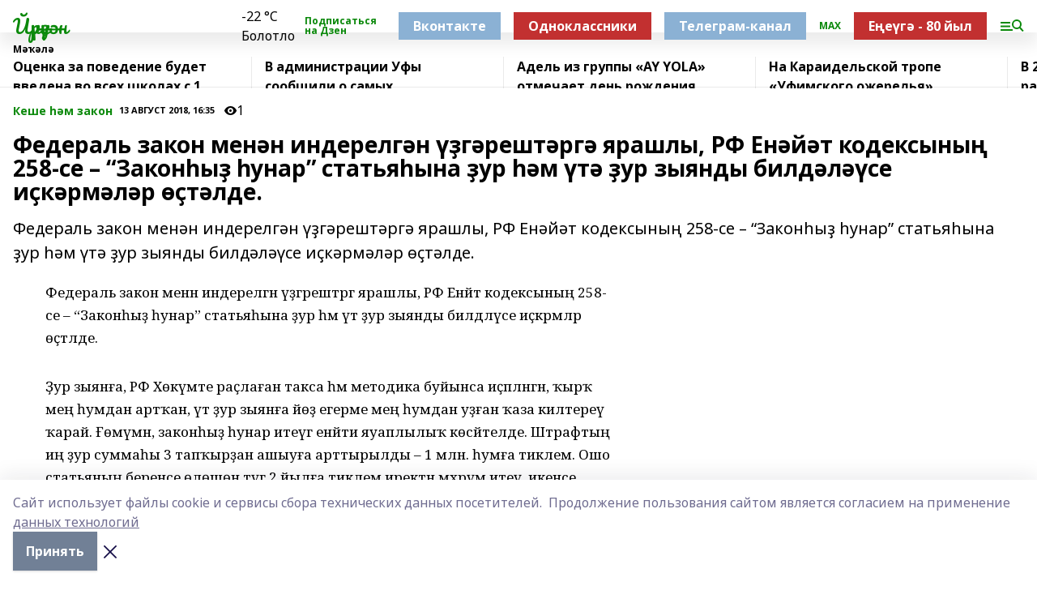

--- FILE ---
content_type: text/html; charset=utf-8
request_url: https://iuruzan.ru/articles/keshe-m-zakon/2018-08-13/federal-zakon-men-n-inderelg-n-g-resht-rg-yarashly-rf-en-y-t-kodeksyny-258-se-zakon-y-unar-statya-yna-ur-m-t-ur-zyyandy-bild-l-se-i-k-rm-l-r-t-lde-160639
body_size: 26657
content:
<!doctype html>
<html data-n-head-ssr lang="ru" data-n-head="%7B%22lang%22:%7B%22ssr%22:%22ru%22%7D%7D">
  <head >
    <title>Федераль закон менән индерелгән үҙгәрештәргә ярашлы, РФ Енәйәт кодексының 258-се – “Законһыҙ һунар” статьяһына ҙур һәм үтә ҙур зыянды билдәләүсе иҫкәрмәләр өҫтәлде.</title><meta data-n-head="ssr" data-hid="google" name="google" content="notranslate"><meta data-n-head="ssr" data-hid="charset" charset="utf-8"><meta data-n-head="ssr" name="viewport" content="width=1300"><meta data-n-head="ssr" data-hid="og:url" property="og:url" content="https://iuruzan.ru/articles/keshe-m-zakon/2018-08-13/federal-zakon-men-n-inderelg-n-g-resht-rg-yarashly-rf-en-y-t-kodeksyny-258-se-zakon-y-unar-statya-yna-ur-m-t-ur-zyyandy-bild-l-se-i-k-rm-l-r-t-lde-160639"><meta data-n-head="ssr" data-hid="og:type" property="og:type" content="article"><meta data-n-head="ssr" name="yandex-verification" content="3b94a462b3989bc0"><meta data-n-head="ssr" name="zen-verification" content="z3YdCnO4lwe9KO0iVQvUdiOfHYpBTEtAt01I9u4r0Vot85gKpdnaOK7MkV6OzO22"><meta data-n-head="ssr" name="google-site-verification" content="vv_3Qkj1QJoGSfu29uxN_ksSQ_sbnykQPzqubNvYVVM"><meta data-n-head="ssr" data-hid="og:title" property="og:title" content="Федераль закон менән индерелгән үҙгәрештәргә ярашлы, РФ Енәйәт кодексының 258-се – “Законһыҙ һунар” статьяһына ҙур һәм үтә ҙур зыянды билдәләүсе иҫкәрмәләр өҫтәлде."><meta data-n-head="ssr" data-hid="og:description" property="og:description" content="Федераль закон менән индерелгән үҙгәрештәргә ярашлы, РФ Енәйәт кодексының 258-се – “Законһыҙ һунар” статьяһына ҙур һәм үтә ҙур зыянды билдәләүсе иҫкәрмәләр өҫтәлде."><meta data-n-head="ssr" data-hid="description" name="description" content="Федераль закон менән индерелгән үҙгәрештәргә ярашлы, РФ Енәйәт кодексының 258-се – “Законһыҙ һунар” статьяһына ҙур һәм үтә ҙур зыянды билдәләүсе иҫкәрмәләр өҫтәлде."><link data-n-head="ssr" rel="icon" href="https://api.bashinform.ru/attachments/58a1b465271ff85fe0d0b3360465f5cb15886ea8/store/cfd4c02bae8fb2444f1e5fe0c5e5e80242606443f6be3a8600cce288a9f5/yz.ico"><link data-n-head="ssr" rel="canonical" href="https://iuruzan.ru/articles/keshe-m-zakon/2018-08-13/federal-zakon-men-n-inderelg-n-g-resht-rg-yarashly-rf-en-y-t-kodeksyny-258-se-zakon-y-unar-statya-yna-ur-m-t-ur-zyyandy-bild-l-se-i-k-rm-l-r-t-lde-160639"><link data-n-head="ssr" rel="preconnect" href="https://fonts.googleapis.com"><link data-n-head="ssr" rel="stylesheet" href="/fonts/noto-sans/index.css"><link data-n-head="ssr" rel="stylesheet" href="https://fonts.googleapis.com/css2?family=Noto+Serif:wght@400;700&amp;display=swap"><link data-n-head="ssr" rel="stylesheet" href="https://fonts.googleapis.com/css2?family=Inter:wght@400;600;700;900&amp;display=swap"><link data-n-head="ssr" rel="stylesheet" href="https://fonts.googleapis.com/css2?family=Montserrat:wght@400;700&amp;display=swap"><link data-n-head="ssr" rel="stylesheet" href="https://fonts.googleapis.com/css2?family=Pacifico&amp;display=swap"><style data-n-head="ssr">:root { --active-color: #0b890b; }</style><script data-n-head="ssr" src="https://yastatic.net/pcode/adfox/loader.js" crossorigin="anonymous"></script><script data-n-head="ssr" src="https://vk.com/js/api/openapi.js" async></script><script data-n-head="ssr" src="https://widget.sparrow.ru/js/embed.js" async></script><script data-n-head="ssr" src="//web.webpushs.com/js/push/7fa9a41583703c87eb0c9a61974dd72e_1.js" async></script><script data-n-head="ssr" src="https://yandex.ru/ads/system/header-bidding.js" async></script><script data-n-head="ssr" src="https://ads.digitalcaramel.com/js/bashinform.ru.js" type="text/javascript"></script><script data-n-head="ssr">window.yaContextCb = window.yaContextCb || []</script><script data-n-head="ssr" src="https://yandex.ru/ads/system/context.js" async></script><script data-n-head="ssr" type="application/ld+json">{
            "@context": "https://schema.org",
            "@type": "NewsArticle",
            "mainEntityOfPage": {
              "@type": "WebPage",
              "@id": "https://iuruzan.ru/articles/keshe-m-zakon/2018-08-13/federal-zakon-men-n-inderelg-n-g-resht-rg-yarashly-rf-en-y-t-kodeksyny-258-se-zakon-y-unar-statya-yna-ur-m-t-ur-zyyandy-bild-l-se-i-k-rm-l-r-t-lde-160639"
            },
            "headline" : "Федераль закон менән индерелгән үҙгәрештәргә ярашлы, РФ Енәйәт кодексының 258-се – “Законһыҙ һунар” статьяһына ҙур һәм үтә ҙур зыянды билдәләүсе иҫкәрмәләр өҫтәлде.",
            "image": [
              "null"
            ],
            "datePublished": "2018-08-13T16:35:00.000+05:00",
            "author": [],
            "publisher": {
              "@type": "Organization",
              "name": "Йүрүҙән",
              "logo": {
                "@type": "ImageObject",
                "url": "null"
              }
            },
            "description": "Федераль закон менән индерелгән үҙгәрештәргә ярашлы, РФ Енәйәт кодексының 258-се – “Законһыҙ һунар” статьяһына ҙур һәм үтә ҙур зыянды билдәләүсе иҫкәрмәләр өҫтәлде."
          }</script><link rel="preload" href="/_nuxt/05b0bf6.js" as="script"><link rel="preload" href="/_nuxt/622ad3e.js" as="script"><link rel="preload" href="/_nuxt/95dcbeb.js" as="script"><link rel="preload" href="/_nuxt/b4f0b53.js" as="script"><link rel="preload" href="/_nuxt/a4b02bc.js" as="script"><link rel="preload" href="/_nuxt/1f4701a.js" as="script"><link rel="preload" href="/_nuxt/bb7a823.js" as="script"><link rel="preload" href="/_nuxt/61cd1ad.js" as="script"><link rel="preload" href="/_nuxt/3795d03.js" as="script"><link rel="preload" href="/_nuxt/9842943.js" as="script"><style data-vue-ssr-id="02097838:0 0211d3d2:0 7e56e4e3:0 78c231fa:0 2b202313:0 3ba5510c:0 7deb7420:0 7501b878:0 67a80222:0 01f9c408:0 f11faff8:0 01b9542b:0 74a8f3db:0 fd82e6f0:0 69552a97:0 2bc4b7f8:0 67baf181:0 a473ccf0:0 3eb3f9ae:0 0684d134:0 7eba589d:0 77d4baa4:0 44e53ad8:0 d15e8f64:0">.fade-enter,.fade-leave-to{opacity:0}.fade-enter-active,.fade-leave-active{transition:opacity .2s ease}.fade-up-enter-active,.fade-up-leave-active{transition:all .35s}.fade-up-enter,.fade-up-leave-to{opacity:0;transform:translateY(-20px)}.rubric-date{display:flex;align-items:flex-end;margin-bottom:1rem}.cm-rubric{font-weight:700;font-size:14px;margin-right:.5rem;color:var(--active-color)}.cm-date{font-size:11px;text-transform:uppercase;font-weight:700}.cm-story{font-weight:700;font-size:14px;margin-left:.5rem;margin-right:.5rem;color:var(--active-color)}.serif-text{font-family:Noto Serif,serif;line-height:1.65;font-size:17px}.bg-img{background-size:cover;background-position:50%;height:0;position:relative;background-color:#e2e2e2;padding-bottom:56%;>img{position:absolute;left:0;top:0;width:100%;height:100%;-o-object-fit:cover;object-fit:cover;-o-object-position:center;object-position:center}}.btn{--text-opacity:1;color:#fff;color:rgba(255,255,255,var(--text-opacity));text-align:center;padding-top:1.5rem;padding-bottom:1.5rem;font-weight:700;cursor:pointer;margin-top:2rem;border-radius:8px;font-size:20px;background:var(--active-color)}.checkbox{border-radius:.5rem;border-width:1px;margin-right:1.25rem;cursor:pointer;border-color:#e9e9eb;width:32px;height:32px}.checkbox.__active{background:var(--active-color) 50% no-repeat url([data-uri]);border-color:var(--active-color)}.h1{margin-top:1rem;margin-bottom:1.5rem;font-weight:700;line-height:1.07;font-size:32px}.all-matters{text-align:center;cursor:pointer;padding-top:1.5rem;padding-bottom:1.5rem;font-weight:700;margin-bottom:2rem;border-radius:8px;background:#f5f5f5;font-size:20px}.all-matters.__small{padding-top:.75rem;padding-bottom:.75rem;margin-top:1.5rem;font-size:14px;border-radius:4px}[data-desktop]{.rubric-date{margin-bottom:1.25rem}.h1{font-size:46px;margin-top:1.5rem;margin-bottom:1.5rem}section.cols{display:grid;margin-left:58px;grid-gap:16px;grid-template-columns:816px 42px 300px}section.list-cols{display:grid;grid-gap:40px;grid-template-columns:1fr 300px}.matter-grid{display:flex;flex-wrap:wrap;margin-right:-16px}.top-sticky{position:-webkit-sticky;position:sticky;top:48px}.top-sticky.local{top:56px}.top-sticky.ig{top:86px}.top-sticky-matter{position:-webkit-sticky;position:sticky;z-index:1;top:102px}.top-sticky-matter.local{top:110px}.top-sticky-matter.ig{top:140px}}.search-form{display:flex;border-bottom-width:1px;--border-opacity:1;border-color:#fff;border-color:rgba(255,255,255,var(--border-opacity));padding-bottom:.75rem;justify-content:space-between;align-items:center;--text-opacity:1;color:#fff;color:rgba(255,255,255,var(--text-opacity));.reset{cursor:pointer;opacity:.5;display:block}input{background-color:transparent;border-style:none;--text-opacity:1;color:#fff;color:rgba(255,255,255,var(--text-opacity));outline:2px solid transparent;outline-offset:2px;width:66.666667%;font-size:20px}input::-moz-placeholder{color:hsla(0,0%,100%,.18824)}input:-ms-input-placeholder{color:hsla(0,0%,100%,.18824)}input::placeholder{color:hsla(0,0%,100%,.18824)}}[data-desktop] .search-form{width:820px;button{border-radius:.25rem;font-weight:700;padding:.5rem 1.5rem;cursor:pointer;--text-opacity:1;color:#fff;color:rgba(255,255,255,var(--text-opacity));font-size:22px;background:var(--active-color)}input{font-size:28px}.reset{margin-right:2rem;margin-left:auto}}html.locked{overflow:hidden}html{body{letter-spacing:-.03em;font-family:Noto Sans,sans-serif;line-height:1.19;font-size:14px}ol,ul{margin-left:2rem;margin-bottom:1rem;li{margin-bottom:.5rem}}ol{list-style-type:decimal}ul{list-style-type:disc}a{cursor:pointer;color:inherit}iframe,img,object,video{max-width:100%}}.container{padding-left:16px;padding-right:16px}[data-desktop]{min-width:1250px;.container{margin-left:auto;margin-right:auto;padding-left:0;padding-right:0;width:1250px}}
/*! normalize.css v8.0.1 | MIT License | github.com/necolas/normalize.css */html{line-height:1.15;-webkit-text-size-adjust:100%}body{margin:0}main{display:block}h1{font-size:2em;margin:.67em 0}hr{box-sizing:content-box;height:0;overflow:visible}pre{font-family:monospace,monospace;font-size:1em}a{background-color:transparent}abbr[title]{border-bottom:none;text-decoration:underline;-webkit-text-decoration:underline dotted;text-decoration:underline dotted}b,strong{font-weight:bolder}code,kbd,samp{font-family:monospace,monospace;font-size:1em}small{font-size:80%}sub,sup{font-size:75%;line-height:0;position:relative;vertical-align:baseline}sub{bottom:-.25em}sup{top:-.5em}img{border-style:none}button,input,optgroup,select,textarea{font-family:inherit;font-size:100%;line-height:1.15;margin:0}button,input{overflow:visible}button,select{text-transform:none}[type=button],[type=reset],[type=submit],button{-webkit-appearance:button}[type=button]::-moz-focus-inner,[type=reset]::-moz-focus-inner,[type=submit]::-moz-focus-inner,button::-moz-focus-inner{border-style:none;padding:0}[type=button]:-moz-focusring,[type=reset]:-moz-focusring,[type=submit]:-moz-focusring,button:-moz-focusring{outline:1px dotted ButtonText}fieldset{padding:.35em .75em .625em}legend{box-sizing:border-box;color:inherit;display:table;max-width:100%;padding:0;white-space:normal}progress{vertical-align:baseline}textarea{overflow:auto}[type=checkbox],[type=radio]{box-sizing:border-box;padding:0}[type=number]::-webkit-inner-spin-button,[type=number]::-webkit-outer-spin-button{height:auto}[type=search]{-webkit-appearance:textfield;outline-offset:-2px}[type=search]::-webkit-search-decoration{-webkit-appearance:none}::-webkit-file-upload-button{-webkit-appearance:button;font:inherit}details{display:block}summary{display:list-item}[hidden],template{display:none}blockquote,dd,dl,figure,h1,h2,h3,h4,h5,h6,hr,p,pre{margin:0}button{background-color:transparent;background-image:none}button:focus{outline:1px dotted;outline:5px auto -webkit-focus-ring-color}fieldset,ol,ul{margin:0;padding:0}ol,ul{list-style:none}html{font-family:Noto Sans,sans-serif;line-height:1.5}*,:after,:before{box-sizing:border-box;border:0 solid #e2e8f0}hr{border-top-width:1px}img{border-style:solid}textarea{resize:vertical}input::-moz-placeholder,textarea::-moz-placeholder{color:#a0aec0}input:-ms-input-placeholder,textarea:-ms-input-placeholder{color:#a0aec0}input::placeholder,textarea::placeholder{color:#a0aec0}[role=button],button{cursor:pointer}table{border-collapse:collapse}h1,h2,h3,h4,h5,h6{font-size:inherit;font-weight:inherit}a{color:inherit;text-decoration:inherit}button,input,optgroup,select,textarea{padding:0;line-height:inherit;color:inherit}code,kbd,pre,samp{font-family:Menlo,Monaco,Consolas,"Liberation Mono","Courier New",monospace}audio,canvas,embed,iframe,img,object,svg,video{display:block;vertical-align:middle}img,video{max-width:100%;height:auto}.appearance-none{-webkit-appearance:none;-moz-appearance:none;appearance:none}.bg-transparent{background-color:transparent}.bg-black{--bg-opacity:1;background-color:#000;background-color:rgba(0,0,0,var(--bg-opacity))}.bg-white{--bg-opacity:1;background-color:#fff;background-color:rgba(255,255,255,var(--bg-opacity))}.bg-gray-200{--bg-opacity:1;background-color:#edf2f7;background-color:rgba(237,242,247,var(--bg-opacity))}.bg-center{background-position:50%}.bg-top{background-position:top}.bg-no-repeat{background-repeat:no-repeat}.bg-cover{background-size:cover}.bg-contain{background-size:contain}.border-collapse{border-collapse:collapse}.border-black{--border-opacity:1;border-color:#000;border-color:rgba(0,0,0,var(--border-opacity))}.border-blue-400{--border-opacity:1;border-color:#63b3ed;border-color:rgba(99,179,237,var(--border-opacity))}.rounded{border-radius:.25rem}.rounded-lg{border-radius:.5rem}.rounded-full{border-radius:9999px}.border-none{border-style:none}.border-2{border-width:2px}.border-4{border-width:4px}.border{border-width:1px}.border-t-0{border-top-width:0}.border-t{border-top-width:1px}.border-b{border-bottom-width:1px}.cursor-pointer{cursor:pointer}.block{display:block}.inline-block{display:inline-block}.flex{display:flex}.table{display:table}.grid{display:grid}.hidden{display:none}.flex-col{flex-direction:column}.flex-wrap{flex-wrap:wrap}.flex-no-wrap{flex-wrap:nowrap}.items-center{align-items:center}.justify-center{justify-content:center}.justify-between{justify-content:space-between}.flex-grow-0{flex-grow:0}.flex-shrink-0{flex-shrink:0}.order-first{order:-9999}.order-last{order:9999}.font-sans{font-family:Noto Sans,sans-serif}.font-serif{font-family:Noto Serif,serif}.font-medium{font-weight:500}.font-semibold{font-weight:600}.font-bold{font-weight:700}.h-6{height:1.5rem}.h-12{height:3rem}.h-auto{height:auto}.h-full{height:100%}.text-xs{font-size:11px}.text-sm{font-size:12px}.text-base{font-size:14px}.text-lg{font-size:16px}.text-xl{font-size:18px}.text-2xl{font-size:21px}.text-3xl{font-size:30px}.text-4xl{font-size:46px}.leading-6{line-height:1.5rem}.leading-none{line-height:1}.leading-tight{line-height:1.07}.leading-snug{line-height:1.125}.m-0{margin:0}.my-0{margin-top:0;margin-bottom:0}.mx-0{margin-left:0;margin-right:0}.mx-1{margin-left:.25rem;margin-right:.25rem}.mx-2{margin-left:.5rem;margin-right:.5rem}.my-4{margin-top:1rem;margin-bottom:1rem}.mx-4{margin-left:1rem;margin-right:1rem}.my-5{margin-top:1.25rem;margin-bottom:1.25rem}.mx-5{margin-left:1.25rem;margin-right:1.25rem}.my-6{margin-top:1.5rem;margin-bottom:1.5rem}.my-8{margin-top:2rem;margin-bottom:2rem}.mx-auto{margin-left:auto;margin-right:auto}.-mx-3{margin-left:-.75rem;margin-right:-.75rem}.-my-4{margin-top:-1rem;margin-bottom:-1rem}.mt-0{margin-top:0}.mr-0{margin-right:0}.mb-0{margin-bottom:0}.ml-0{margin-left:0}.mt-1{margin-top:.25rem}.mr-1{margin-right:.25rem}.mb-1{margin-bottom:.25rem}.ml-1{margin-left:.25rem}.mt-2{margin-top:.5rem}.mr-2{margin-right:.5rem}.mb-2{margin-bottom:.5rem}.ml-2{margin-left:.5rem}.mt-3{margin-top:.75rem}.mr-3{margin-right:.75rem}.mb-3{margin-bottom:.75rem}.mt-4{margin-top:1rem}.mr-4{margin-right:1rem}.mb-4{margin-bottom:1rem}.ml-4{margin-left:1rem}.mt-5{margin-top:1.25rem}.mr-5{margin-right:1.25rem}.mb-5{margin-bottom:1.25rem}.mt-6{margin-top:1.5rem}.mr-6{margin-right:1.5rem}.mb-6{margin-bottom:1.5rem}.mt-8{margin-top:2rem}.mr-8{margin-right:2rem}.mb-8{margin-bottom:2rem}.ml-8{margin-left:2rem}.mt-10{margin-top:2.5rem}.ml-10{margin-left:2.5rem}.mt-12{margin-top:3rem}.mb-12{margin-bottom:3rem}.mt-16{margin-top:4rem}.mb-16{margin-bottom:4rem}.mr-20{margin-right:5rem}.mr-auto{margin-right:auto}.ml-auto{margin-left:auto}.-mt-2{margin-top:-.5rem}.max-w-none{max-width:none}.max-w-full{max-width:100%}.object-contain{-o-object-fit:contain;object-fit:contain}.object-cover{-o-object-fit:cover;object-fit:cover}.object-center{-o-object-position:center;object-position:center}.opacity-0{opacity:0}.opacity-50{opacity:.5}.outline-none{outline:2px solid transparent;outline-offset:2px}.overflow-auto{overflow:auto}.overflow-hidden{overflow:hidden}.overflow-visible{overflow:visible}.p-0{padding:0}.p-2{padding:.5rem}.p-3{padding:.75rem}.p-4{padding:1rem}.p-8{padding:2rem}.px-0{padding-left:0;padding-right:0}.py-1{padding-top:.25rem;padding-bottom:.25rem}.px-1{padding-left:.25rem;padding-right:.25rem}.py-2{padding-top:.5rem;padding-bottom:.5rem}.px-2{padding-left:.5rem;padding-right:.5rem}.py-3{padding-top:.75rem;padding-bottom:.75rem}.px-3{padding-left:.75rem;padding-right:.75rem}.py-4{padding-top:1rem;padding-bottom:1rem}.px-4{padding-left:1rem;padding-right:1rem}.px-5{padding-left:1.25rem;padding-right:1.25rem}.px-6{padding-left:1.5rem;padding-right:1.5rem}.py-8{padding-top:2rem;padding-bottom:2rem}.py-10{padding-top:2.5rem;padding-bottom:2.5rem}.pt-0{padding-top:0}.pr-0{padding-right:0}.pb-0{padding-bottom:0}.pt-1{padding-top:.25rem}.pt-2{padding-top:.5rem}.pb-2{padding-bottom:.5rem}.pl-2{padding-left:.5rem}.pt-3{padding-top:.75rem}.pb-3{padding-bottom:.75rem}.pt-4{padding-top:1rem}.pr-4{padding-right:1rem}.pb-4{padding-bottom:1rem}.pl-4{padding-left:1rem}.pt-5{padding-top:1.25rem}.pr-5{padding-right:1.25rem}.pb-5{padding-bottom:1.25rem}.pl-5{padding-left:1.25rem}.pt-6{padding-top:1.5rem}.pb-6{padding-bottom:1.5rem}.pl-6{padding-left:1.5rem}.pt-8{padding-top:2rem}.pb-8{padding-bottom:2rem}.pr-10{padding-right:2.5rem}.pb-12{padding-bottom:3rem}.pl-12{padding-left:3rem}.pb-16{padding-bottom:4rem}.pointer-events-none{pointer-events:none}.fixed{position:fixed}.absolute{position:absolute}.relative{position:relative}.sticky{position:-webkit-sticky;position:sticky}.top-0{top:0}.right-0{right:0}.bottom-0{bottom:0}.left-0{left:0}.left-auto{left:auto}.shadow{box-shadow:0 1px 3px 0 rgba(0,0,0,.1),0 1px 2px 0 rgba(0,0,0,.06)}.shadow-none{box-shadow:none}.text-center{text-align:center}.text-right{text-align:right}.text-transparent{color:transparent}.text-black{--text-opacity:1;color:#000;color:rgba(0,0,0,var(--text-opacity))}.text-white{--text-opacity:1;color:#fff;color:rgba(255,255,255,var(--text-opacity))}.text-gray-600{--text-opacity:1;color:#718096;color:rgba(113,128,150,var(--text-opacity))}.text-gray-700{--text-opacity:1;color:#4a5568;color:rgba(74,85,104,var(--text-opacity))}.uppercase{text-transform:uppercase}.underline{text-decoration:underline}.tracking-tight{letter-spacing:-.05em}.select-none{-webkit-user-select:none;-moz-user-select:none;-ms-user-select:none;user-select:none}.select-all{-webkit-user-select:all;-moz-user-select:all;-ms-user-select:all;user-select:all}.visible{visibility:visible}.invisible{visibility:hidden}.whitespace-no-wrap{white-space:nowrap}.w-auto{width:auto}.w-1\/3{width:33.333333%}.w-full{width:100%}.z-20{z-index:20}.z-50{z-index:50}.gap-1{grid-gap:.25rem;gap:.25rem}.gap-2{grid-gap:.5rem;gap:.5rem}.gap-3{grid-gap:.75rem;gap:.75rem}.gap-4{grid-gap:1rem;gap:1rem}.gap-5{grid-gap:1.25rem;gap:1.25rem}.gap-6{grid-gap:1.5rem;gap:1.5rem}.gap-8{grid-gap:2rem;gap:2rem}.gap-10{grid-gap:2.5rem;gap:2.5rem}.grid-cols-1{grid-template-columns:repeat(1,minmax(0,1fr))}.grid-cols-2{grid-template-columns:repeat(2,minmax(0,1fr))}.grid-cols-3{grid-template-columns:repeat(3,minmax(0,1fr))}.grid-cols-4{grid-template-columns:repeat(4,minmax(0,1fr))}.grid-cols-5{grid-template-columns:repeat(5,minmax(0,1fr))}.transform{--transform-translate-x:0;--transform-translate-y:0;--transform-rotate:0;--transform-skew-x:0;--transform-skew-y:0;--transform-scale-x:1;--transform-scale-y:1;transform:translateX(var(--transform-translate-x)) translateY(var(--transform-translate-y)) rotate(var(--transform-rotate)) skewX(var(--transform-skew-x)) skewY(var(--transform-skew-y)) scaleX(var(--transform-scale-x)) scaleY(var(--transform-scale-y))}.transition-all{transition-property:all}.transition{transition-property:background-color,border-color,color,fill,stroke,opacity,box-shadow,transform}@-webkit-keyframes spin{to{transform:rotate(1turn)}}@keyframes spin{to{transform:rotate(1turn)}}@-webkit-keyframes ping{75%,to{transform:scale(2);opacity:0}}@keyframes ping{75%,to{transform:scale(2);opacity:0}}@-webkit-keyframes pulse{50%{opacity:.5}}@keyframes pulse{50%{opacity:.5}}@-webkit-keyframes bounce{0%,to{transform:translateY(-25%);-webkit-animation-timing-function:cubic-bezier(.8,0,1,1);animation-timing-function:cubic-bezier(.8,0,1,1)}50%{transform:none;-webkit-animation-timing-function:cubic-bezier(0,0,.2,1);animation-timing-function:cubic-bezier(0,0,.2,1)}}@keyframes bounce{0%,to{transform:translateY(-25%);-webkit-animation-timing-function:cubic-bezier(.8,0,1,1);animation-timing-function:cubic-bezier(.8,0,1,1)}50%{transform:none;-webkit-animation-timing-function:cubic-bezier(0,0,.2,1);animation-timing-function:cubic-bezier(0,0,.2,1)}}
.nuxt-progress{position:fixed;top:0;left:0;right:0;height:2px;width:0;opacity:1;transition:width .1s,opacity .4s;background-color:var(--active-color);z-index:999999}.nuxt-progress.nuxt-progress-notransition{transition:none}.nuxt-progress-failed{background-color:red}
.page_1iNBq{position:relative;min-height:65vh}[data-desktop]{.topBanner_Im5IM{margin-left:auto;margin-right:auto;width:1256px}}
.bnr_2VvRX{margin-left:auto;margin-right:auto;width:300px}.bnr_2VvRX:not(:empty){margin-bottom:1rem}.bnrContainer_1ho9N.mb-0 .bnr_2VvRX{margin-bottom:0}[data-desktop]{.bnr_2VvRX{width:auto;margin-left:0;margin-right:0}}
.topline-container[data-v-7682f57c]{position:-webkit-sticky;position:sticky;top:0;z-index:10}.bottom-menu[data-v-7682f57c]{--bg-opacity:1;background-color:#fff;background-color:rgba(255,255,255,var(--bg-opacity));height:45px;box-shadow:0 15px 20px rgba(0,0,0,.08)}.bottom-menu.__dark[data-v-7682f57c]{--bg-opacity:1;background-color:#000;background-color:rgba(0,0,0,var(--bg-opacity));.bottom-menu-link{--text-opacity:1;color:#fff;color:rgba(255,255,255,var(--text-opacity))}.bottom-menu-link:hover{color:var(--active-color)}}.bottom-menu-links[data-v-7682f57c]{display:flex;overflow:auto;grid-gap:1rem;gap:1rem;padding-top:1rem;padding-bottom:1rem;scrollbar-width:none}.bottom-menu-links[data-v-7682f57c]::-webkit-scrollbar{display:none}.bottom-menu-link[data-v-7682f57c]{white-space:nowrap;font-weight:700}.bottom-menu-link[data-v-7682f57c]:hover{color:var(--active-color)}
.topline_KUXuM{--bg-opacity:1;background-color:#fff;background-color:rgba(255,255,255,var(--bg-opacity));padding-top:.5rem;padding-bottom:.5rem;position:relative;box-shadow:0 15px 20px rgba(0,0,0,.08);height:40px;z-index:1}.topline_KUXuM.__dark_3HDH5{--bg-opacity:1;background-color:#000;background-color:rgba(0,0,0,var(--bg-opacity))}[data-desktop]{.topline_KUXuM{height:50px}}
.container_3LUUG{display:flex;align-items:center;justify-content:space-between}.container_3LUUG.__dark_AMgBk{.logo_1geVj{--text-opacity:1;color:#fff;color:rgba(255,255,255,var(--text-opacity))}.menu-trigger_2_P72{--bg-opacity:1;background-color:#fff;background-color:rgba(255,255,255,var(--bg-opacity))}.lang_107ai,.topline-item_1BCyx{--text-opacity:1;color:#fff;color:rgba(255,255,255,var(--text-opacity))}.lang_107ai{background-image:url([data-uri])}}.lang_107ai{margin-left:auto;margin-right:1.25rem;padding-right:1rem;padding-left:.5rem;cursor:pointer;display:flex;align-items:center;font-weight:700;-webkit-appearance:none;-moz-appearance:none;appearance:none;outline:2px solid transparent;outline-offset:2px;text-transform:uppercase;background:no-repeat url([data-uri]) calc(100% - 3px) 50%}.logo-img_9ttWw{max-height:30px}.logo-text_Gwlnp{white-space:nowrap;font-family:Pacifico,serif;font-size:24px;line-height:.9;color:var(--active-color)}.menu-trigger_2_P72{cursor:pointer;width:30px;height:24px;background:var(--active-color);-webkit-mask:no-repeat url(/_nuxt/img/menu.cffb7c4.svg) center;mask:no-repeat url(/_nuxt/img/menu.cffb7c4.svg) center}.menu-trigger_2_P72.__cross_3NUSb{-webkit-mask-image:url([data-uri]);mask-image:url([data-uri])}.topline-item_1BCyx{font-weight:700;line-height:1;margin-right:16px}.topline-item_1BCyx,.topline-item_1BCyx.blue_1SDgs,.topline-item_1BCyx.red_1EmKm{--text-opacity:1;color:#fff;color:rgba(255,255,255,var(--text-opacity))}.topline-item_1BCyx.blue_1SDgs,.topline-item_1BCyx.red_1EmKm{padding:9px 18px;background:#8bb1d4}.topline-item_1BCyx.red_1EmKm{background:#c23030}.topline-item_1BCyx.default_3xuLv{font-size:12px;color:var(--active-color);max-width:100px}[data-desktop]{.logo-img_9ttWw{max-height:40px}.logo-text_Gwlnp{position:relative;top:-3px;font-size:36px}.slogan-desktop_2LraR{font-size:11px;margin-left:2.5rem;font-weight:700;text-transform:uppercase;color:#5e6a70}.lang_107ai{margin-left:0}}
.weather[data-v-f75b9a02]{display:flex;align-items:center;.icon{border-radius:9999px;margin-right:.5rem;background:var(--active-color) no-repeat 50%/11px;width:18px;height:18px}.clear{background-image:url(/_nuxt/img/clear.504a39c.svg)}.clouds{background-image:url(/_nuxt/img/clouds.35bb1b1.svg)}.few_clouds{background-image:url(/_nuxt/img/few_clouds.849e8ce.svg)}.rain{background-image:url(/_nuxt/img/rain.fa221cc.svg)}.snow{background-image:url(/_nuxt/img/snow.3971728.svg)}.thunderstorm_w_rain{background-image:url(/_nuxt/img/thunderstorm_w_rain.f4f5bf2.svg)}.thunderstorm{background-image:url(/_nuxt/img/thunderstorm.bbf00c1.svg)}.text{font-size:12px;font-weight:700;line-height:1;color:rgba(0,0,0,.9)}}.__dark.weather .text[data-v-f75b9a02]{--text-opacity:1;color:#fff;color:rgba(255,255,255,var(--text-opacity))}
.block_35WEi{position:-webkit-sticky;position:sticky;left:0;width:100%;padding-top:.75rem;padding-bottom:.75rem;--bg-opacity:1;background-color:#fff;background-color:rgba(255,255,255,var(--bg-opacity));--text-opacity:1;color:#000;color:rgba(0,0,0,var(--text-opacity));height:68px;z-index:8;border-bottom:1px solid rgba(0,0,0,.08235)}.block_35WEi.invisible_3bwn4{visibility:hidden}.block_35WEi.local_2u9p8,.block_35WEi.local_ext_2mSQw{top:40px}.block_35WEi.local_2u9p8.has_bottom_items_u0rcZ,.block_35WEi.local_ext_2mSQw.has_bottom_items_u0rcZ{top:85px}.block_35WEi.ig_3ld7e{top:50px}.block_35WEi.ig_3ld7e.has_bottom_items_u0rcZ{top:95px}.block_35WEi.bi_3BhQ1,.block_35WEi.bi_ext_1Yp6j{top:49px}.block_35WEi.bi_3BhQ1.has_bottom_items_u0rcZ,.block_35WEi.bi_ext_1Yp6j.has_bottom_items_u0rcZ{top:94px}.block_35WEi.red_wPGsU{background:#fdf3f3;.blockTitle_1BF2P{color:#d65a47}}.block_35WEi.blue_2AJX7{background:#e6ecf2;.blockTitle_1BF2P{color:#8bb1d4}}.block_35WEi{.loading_1RKbb{height:1.5rem;margin:0 auto}}.blockTitle_1BF2P{font-weight:700;font-size:12px;margin-bottom:.25rem;display:inline-block;overflow:hidden;max-height:1.2em;display:-webkit-box;-webkit-line-clamp:1;-webkit-box-orient:vertical;text-overflow:ellipsis}.items_2XU71{display:flex;overflow:auto;margin-left:-16px;margin-right:-16px;padding-left:16px;padding-right:16px}.items_2XU71::-webkit-scrollbar{display:none}.item_KFfAv{flex-shrink:0;flex-grow:0;padding-right:1rem;margin-right:1rem;font-weight:700;overflow:hidden;width:295px;max-height:2.4em;border-right:1px solid rgba(0,0,0,.08235);display:-webkit-box;-webkit-line-clamp:2;-webkit-box-orient:vertical;text-overflow:ellipsis}.item_KFfAv:hover{opacity:.75}[data-desktop]{.block_35WEi{height:54px}.block_35WEi.local_2u9p8,.block_35WEi.local_ext_2mSQw{top:50px}.block_35WEi.local_2u9p8.has_bottom_items_u0rcZ,.block_35WEi.local_ext_2mSQw.has_bottom_items_u0rcZ{top:95px}.block_35WEi.ig_3ld7e{top:80px}.block_35WEi.ig_3ld7e.has_bottom_items_u0rcZ{top:125px}.block_35WEi.bi_3BhQ1,.block_35WEi.bi_ext_1Yp6j{top:42px}.block_35WEi.bi_3BhQ1.has_bottom_items_u0rcZ,.block_35WEi.bi_ext_1Yp6j.has_bottom_items_u0rcZ{top:87px}.block_35WEi.image_3yONs{.prev_1cQoq{background-image:url([data-uri])}.next_827zB{background-image:url([data-uri])}}.wrapper_TrcU4{display:grid;grid-template-columns:240px calc(100% - 320px)}.next_827zB,.prev_1cQoq{position:absolute;cursor:pointer;width:24px;height:24px;top:4px;left:210px;background:url([data-uri])}.next_827zB{left:auto;right:15px;background:url([data-uri])}.blockTitle_1BF2P{font-size:18px;padding-right:2.5rem;margin-right:0;max-height:2.4em;-webkit-line-clamp:2}.items_2XU71{margin-left:0;padding-left:0;-ms-scroll-snap-type:x mandatory;scroll-snap-type:x mandatory;scroll-behavior:smooth;scrollbar-width:none}.item_KFfAv,.items_2XU71{margin-right:0;padding-right:0}.item_KFfAv{padding-left:1.25rem;scroll-snap-align:start;width:310px;border-left:1px solid rgba(0,0,0,.08235);border-right:none}}
@-webkit-keyframes rotate-data-v-8cdd8c10{0%{transform:rotate(0)}to{transform:rotate(1turn)}}@keyframes rotate-data-v-8cdd8c10{0%{transform:rotate(0)}to{transform:rotate(1turn)}}.component[data-v-8cdd8c10]{height:3rem;margin-top:1.5rem;margin-bottom:1.5rem;display:flex;justify-content:center;align-items:center;span{height:100%;width:4rem;background:no-repeat url(/_nuxt/img/loading.dd38236.svg) 50%/contain;-webkit-animation:rotate-data-v-8cdd8c10 .8s infinite;animation:rotate-data-v-8cdd8c10 .8s infinite}}
.promo_ZrQsB{text-align:center;display:block;--text-opacity:1;color:#fff;color:rgba(255,255,255,var(--text-opacity));font-weight:500;font-size:16px;line-height:1;position:relative;z-index:1;background:#d65a47;padding:6px 20px}[data-desktop]{.promo_ZrQsB{margin-left:auto;margin-right:auto;font-size:18px;padding:12px 40px}}
.feedTriggerMobile_1uP3h{text-align:center;width:100%;left:0;bottom:0;padding:1rem;color:#000;color:rgba(0,0,0,var(--text-opacity));background:#e7e7e7;filter:drop-shadow(0 -10px 30px rgba(0,0,0,.4))}.feedTriggerMobile_1uP3h,[data-desktop] .feedTriggerDesktop_eR1zC{position:fixed;font-weight:700;--text-opacity:1;z-index:8}[data-desktop] .feedTriggerDesktop_eR1zC{color:#fff;color:rgba(255,255,255,var(--text-opacity));cursor:pointer;padding:1rem 1rem 1rem 1.5rem;display:flex;align-items:center;justify-content:space-between;width:auto;font-size:28px;right:20px;bottom:20px;line-height:.85;background:var(--active-color);.new_36fkO{--bg-opacity:1;background-color:#fff;background-color:rgba(255,255,255,var(--bg-opacity));font-size:18px;padding:.25rem .5rem;margin-left:1rem;color:var(--active-color)}}
.noindex_1PbKm{display:block}.rubricDate_XPC5P{display:flex;margin-bottom:1rem;align-items:center;flex-wrap:wrap;grid-row-gap:.5rem;row-gap:.5rem}[data-desktop]{.rubricDate_XPC5P{margin-left:58px}.noindex_1PbKm,.pollContainer_25rgc{margin-left:40px}.noindex_1PbKm{width:700px}}
.h1_fQcc_{margin-top:0;margin-bottom:1rem;font-size:28px}.bigLead_37UJd{margin-bottom:1.25rem;font-size:20px}[data-desktop]{.h1_fQcc_{margin-bottom:1.25rem;margin-top:0;font-size:40px}.bigLead_37UJd{font-size:21px;margin-bottom:2rem}.smallLead_3mYo6{font-size:21px;font-weight:500}.leadImg_n0Xok{display:grid;grid-gap:2rem;gap:2rem;margin-bottom:2rem;grid-template-columns:repeat(2,minmax(0,1fr));margin-left:40px;width:700px}}
.partner[data-v-73e20f19]{margin-top:1rem;margin-bottom:1rem;color:rgba(0,0,0,.31373)}
.block_1h4f8{margin-bottom:1.5rem}[data-desktop] .block_1h4f8{margin-bottom:2rem}
.paragraph[data-v-7a4bd814]{a{color:var(--active-color)}p{margin-bottom:1.5rem}ol,ul{margin-left:2rem;margin-bottom:1rem;li{margin-bottom:.5rem}}ol{list-style-type:decimal}ul{list-style-type:disc}.question{font-weight:700;font-size:21px;line-height:1.43}.answer:before,.question:before{content:"— "}h2,h3,h4{font-weight:700;margin-bottom:1.5rem;line-height:1.07;font-family:Noto Sans,sans-serif}h2{font-size:30px}h3{font-size:21px}h4{font-size:18px}blockquote{padding-top:1rem;padding-bottom:1rem;margin-bottom:1rem;font-weight:700;font-family:Noto Sans,sans-serif;border-top:6px solid var(--active-color);border-bottom:6px solid var(--active-color);font-size:19px;line-height:1.15}.table-wrapper{overflow:auto}table{border-collapse:collapse;margin-top:1rem;margin-bottom:1rem;min-width:100%;td{padding:.75rem .5rem;border-width:1px}p{margin:0}}}
.readus_3o8ag{margin-bottom:1.5rem;font-weight:700;font-size:16px}.subscribeButton_2yILe{font-weight:700;--text-opacity:1;color:#fff;color:rgba(255,255,255,var(--text-opacity));text-align:center;letter-spacing:-.05em;background:var(--active-color);padding:0 8px 3px;border-radius:11px;font-size:15px;width:140px}.rTitle_ae5sX{margin-bottom:1rem;font-family:Noto Sans,sans-serif;font-weight:700;color:#202022;font-size:20px;font-style:normal;line-height:normal}.items_1vOtx{display:flex;flex-wrap:wrap;grid-gap:.75rem;gap:.75rem;max-width:360px}.items_1vOtx.regional_OHiaP{.socialIcon_1xwkP{width:calc(33% - 10px)}.socialIcon_1xwkP:first-child,.socialIcon_1xwkP:nth-child(2){width:calc(50% - 10px)}}.socialIcon_1xwkP{margin-bottom:.5rem;background-size:contain;background-repeat:no-repeat;flex-shrink:0;width:calc(50% - 10px);background-position:0;height:30px}.vkIcon_1J2rG{background-image:url(/_nuxt/img/vk.07bf3d5.svg)}.vkShortIcon_1XRTC{background-image:url(/_nuxt/img/vk-short.1e19426.svg)}.tgIcon_3Y6iI{background-image:url(/_nuxt/img/tg.bfb93b5.svg)}.zenIcon_1Vpt0{background-image:url(/_nuxt/img/zen.1c41c49.svg)}.okIcon_3Q4dv{background-image:url(/_nuxt/img/ok.de8d66c.svg)}.okShortIcon_12fSg{background-image:url(/_nuxt/img/ok-short.e0e3723.svg)}.maxIcon_3MreL{background-image:url(/_nuxt/img/max.da7c1ef.png)}[data-desktop]{.readus_3o8ag{margin-left:2.5rem}.items_1vOtx{flex-wrap:nowrap;max-width:none;align-items:center}.subscribeButton_2yILe{text-align:center;font-weight:700;width:auto;padding:4px 7px 7px;font-size:25px}.socialIcon_1xwkP{height:45px}.vkIcon_1J2rG{width:197px!important}.vkShortIcon_1XRTC{width:90px!important}.tgIcon_3Y6iI{width:160px!important}.zenIcon_1Vpt0{width:110px!important}.okIcon_3Q4dv{width:256px!important}.okShortIcon_12fSg{width:90px!important}.maxIcon_3MreL{width:110px!important}}
.socials_3qx1G{margin-bottom:1.5rem}.socials_3qx1G.__black a{--border-opacity:1;border-color:#000;border-color:rgba(0,0,0,var(--border-opacity))}.socials_3qx1G.__border-white_1pZ66 .items_JTU4t a{--border-opacity:1;border-color:#fff;border-color:rgba(255,255,255,var(--border-opacity))}.socials_3qx1G{a{display:block;background-position:50%;background-repeat:no-repeat;cursor:pointer;width:20%;border:.5px solid #e2e2e2;border-right-width:0;height:42px}a:last-child{border-right-width:1px}}.items_JTU4t{display:flex}.vk_3jS8H{background-image:url(/_nuxt/img/vk.a3fc87d.svg)}.ok_3Znis{background-image:url(/_nuxt/img/ok.480e53f.svg)}.wa_32a2a{background-image:url(/_nuxt/img/wa.f2f254d.svg)}.tg_1vndD{background-image:url([data-uri])}.print_3gkIT{background-image:url(/_nuxt/img/print.f5ef7f3.svg)}.max_sqBYC{background-image:url([data-uri])}[data-desktop]{.socials_3qx1G{margin-bottom:0;width:42px}.socials_3qx1G.__sticky{position:-webkit-sticky;position:sticky;top:102px}.socials_3qx1G.__sticky.local_3XMUZ{top:110px}.socials_3qx1G.__sticky.ig_zkzMn{top:140px}.socials_3qx1G{a{width:auto;border-width:1px;border-bottom-width:0}a:last-child{border-bottom-width:1px}}.items_JTU4t{display:block}}.socials_3qx1G.__dark_1QzU6{a{border-color:#373737}.vk_3jS8H{background-image:url(/_nuxt/img/vk-white.dc41d20.svg)}.ok_3Znis{background-image:url(/_nuxt/img/ok-white.c2036d3.svg)}.wa_32a2a{background-image:url(/_nuxt/img/wa-white.e567518.svg)}.tg_1vndD{background-image:url([data-uri])}.print_3gkIT{background-image:url(/_nuxt/img/print-white.f6fd3d9.svg)}.max_sqBYC{background-image:url([data-uri])}}
.blockTitle_2XRiy{margin-bottom:.75rem;font-weight:700;font-size:28px}.itemsContainer_3JjHp{overflow:auto;margin-right:-1rem}.items_Kf7PA{width:770px;display:flex;overflow:auto}.teaserItem_ZVyTH{padding:.75rem;background:#f2f2f4;width:240px;margin-right:16px;.img_3lUmb{margin-bottom:.5rem}.title_3KNuK{line-height:1.07;font-size:18px;font-weight:700}}.teaserItem_ZVyTH:hover .title_3KNuK{color:var(--active-color)}[data-desktop]{.blockTitle_2XRiy{font-size:30px}.itemsContainer_3JjHp{margin-right:0;overflow:visible}.items_Kf7PA{display:grid;grid-template-columns:repeat(3,minmax(0,1fr));grid-gap:1.5rem;gap:1.5rem;width:auto;overflow:visible}.teaserItem_ZVyTH{width:auto;margin-right:0;background-color:transparent;padding:0;.img_3lUmb{background:#8894a2 url(/_nuxt/img/pattern-mix.5c9ce73.svg) 100% 100% no-repeat;padding-right:40px}.title_3KNuK{font-size:21px}}}
.blurImgContainer_3_532{position:relative;overflow:hidden;--bg-opacity:1;background-color:#edf2f7;background-color:rgba(237,242,247,var(--bg-opacity));background-position:50%;background-repeat:no-repeat;display:flex;align-items:center;justify-content:center;aspect-ratio:16/9;background-image:url(/img/loading.svg)}.blurImgBlur_2fI8T{background-position:50%;background-size:cover;filter:blur(10px)}.blurImgBlur_2fI8T,.blurImgImg_ZaMSE{position:absolute;left:0;top:0;width:100%;height:100%}.blurImgImg_ZaMSE{-o-object-fit:contain;object-fit:contain;-o-object-position:center;object-position:center}.play_hPlPQ{background-size:contain;background-position:50%;background-repeat:no-repeat;position:relative;z-index:1;width:18%;min-width:30px;max-width:80px;aspect-ratio:1/1;background-image:url([data-uri])}[data-desktop]{.play_hPlPQ{min-width:35px}}
.footer_2pohu{padding:2rem .75rem;margin-top:2rem;position:relative;background:#282828;color:#eceff1}[data-desktop]{.footer_2pohu{padding:2.5rem 0}}
.footerContainer_YJ8Ze{display:grid;grid-template-columns:repeat(1,minmax(0,1fr));grid-gap:20px;font-family:Inter,sans-serif;font-size:13px;line-height:1.38;a{--text-opacity:1;color:#fff;color:rgba(255,255,255,var(--text-opacity));opacity:.75}a:hover{opacity:.5}}.contacts_3N-fT{display:grid;grid-template-columns:repeat(1,minmax(0,1fr));grid-gap:.75rem;gap:.75rem}[data-desktop]{.footerContainer_YJ8Ze{grid-gap:2.5rem;gap:2.5rem;grid-template-columns:1fr 1fr 1fr 220px;padding-bottom:20px!important}.footerContainer_YJ8Ze.__2_3FM1O{grid-template-columns:1fr 220px}.footerContainer_YJ8Ze.__3_2yCD-{grid-template-columns:1fr 1fr 220px}.footerContainer_YJ8Ze.__4_33040{grid-template-columns:1fr 1fr 1fr 220px}}</style>
  </head>
  <body class="desktop " data-desktop="1" data-n-head="%7B%22class%22:%7B%22ssr%22:%22desktop%20%22%7D,%22data-desktop%22:%7B%22ssr%22:%221%22%7D%7D">
    <div data-server-rendered="true" id="__nuxt"><!----><div id="__layout"><div><!----> <div class="bg-white"><div class="bnrContainer_1ho9N mb-0 topBanner_Im5IM"><div title="banner_1" class="adfox-bnr bnr_2VvRX"></div></div> <!----> <div class="mb-0 bnrContainer_1ho9N"><div title="fullscreen" class="html-bnr bnr_2VvRX"></div></div> <!----></div> <div class="topline-container" data-v-7682f57c><div data-v-7682f57c><div class="topline_KUXuM"><div class="container container_3LUUG"><a href="/" class="nuxt-link-active logo-text_Gwlnp">Йүрүҙән</a> <!----> <div class="weather ml-auto mr-3" data-v-f75b9a02><div class="icon clouds" data-v-f75b9a02></div> <div class="text" data-v-f75b9a02>-22 °С <br data-v-f75b9a02>Болотло</div></div> <a href="https://dzen.ru/gazetaiuruzan?favid=254163407" target="_blank" class="topline-item_1BCyx container __dark logo menu-trigger lang topline-item logo-img logo-text __cross blue red default slogan-desktop __inject__">Подписаться на Дзен</a><a href="https://vk.com/club140222371" target="_blank" class="topline-item_1BCyx blue_1SDgs">Вконтакте</a><a href="https://ok.ru/yrngzite" target="_blank" class="topline-item_1BCyx red_1EmKm">Одноклассники</a><a href="https://t.me/gazeta_iuruzan" target="_blank" class="topline-item_1BCyx blue_1SDgs">Телеграм-канал</a><a href="https://max.ru/club140222371" target="_self" class="topline-item_1BCyx container __dark logo menu-trigger lang topline-item logo-img logo-text __cross blue red default slogan-desktop __inject__">MAX</a><a href="/rubric/pobeda-80" target="_blank" class="topline-item_1BCyx red_1EmKm">Еңеүгә - 80 йыл</a> <!----> <div class="menu-trigger_2_P72"></div></div></div></div> <!----></div> <div><div class="block_35WEi undefined local_ext_2mSQw"><div class="component loading_1RKbb" data-v-8cdd8c10><span data-v-8cdd8c10></span></div></div> <!----> <div class="page_1iNBq"><div><!----> <div class="feedTriggerDesktop_eR1zC"><span>Бөтә яңылыҡтар</span> <!----></div></div> <div class="container mt-4"><div><div class="rubricDate_XPC5P"><a href="/articles/keshe-m-zakon" class="cm-rubric nuxt-link-active">Кеше һәм закон</a> <div class="cm-date mr-2">13 Август 2018, 16:35</div> <div class="flex items-center gap-1 mx-1"><img src="[data-uri]" alt> <div>1</div></div> <!----></div> <section class="cols"><div><div class="mb-4"><!----> <h1 class="h1 h1_fQcc_">Федераль закон менән индерелгән үҙгәрештәргә ярашлы, РФ Енәйәт кодексының 258-се – “Законһыҙ һунар” статьяһына ҙур һәм үтә ҙур зыянды билдәләүсе иҫкәрмәләр өҫтәлде.</h1> <h2 class="bigLead_37UJd">Федераль закон менән индерелгән үҙгәрештәргә ярашлы, РФ Енәйәт кодексының 258-се – “Законһыҙ һунар” статьяһына ҙур һәм үтә ҙур зыянды билдәләүсе иҫкәрмәләр өҫтәлде.</h2> <div data-v-73e20f19><!----> <!----></div> <!----> <!----></div> <!----> <div><div class="block_1h4f8"><div class="paragraph serif-text" style="margin-left:40px;width:700px;" data-v-7a4bd814>Федераль закон менән индерелгән үҙгәрештәргә ярашлы, РФ Енәйәт кодексының 258-се – “Законһыҙ һунар” статьяһына ҙур һәм үтә ҙур зыянды билдәләүсе иҫкәрмәләр өҫтәлде.</div></div><div class="block_1h4f8"><div class="paragraph serif-text" style="margin-left:40px;width:700px;" data-v-7a4bd814>Ҙур зыянға, РФ Хөкүмәте раҫлаған такса һәм методика буйынса иҫәпләнгән, ҡырҡ мең һумдан артҡан, үтә ҙур зыянға йөҙ егерме мең һумдан уҙған ҡаза килтереү ҡарай. Ғөмүмән, законһыҙ һунар итеүгә енәйәти яуаплылыҡ көсәйтелде. Штрафтың иң ҙур суммаһы 3 тапҡырҙан ашыуға арттырылды – 1 млн. һумға тиклем. Ошо статьяның беренсе өлөшөнә тәүгә 2 йылға тиклем иректән мәхрүм итеү, икенсе өлөшөнә 5 йылға тиклем төрмәгә ултыртыу кеүек яза төрө индерелә.</div></div><div class="block_1h4f8"><div class="paragraph serif-text" style="margin-left:40px;width:700px;" data-v-7a4bd814>Бынан тыш, Рәсәйҙең Ҡыҙыл китабына керетелгән төргә ҡараған үтә ҡиммәтле хайуандарҙы, һыу биологик ресурстарын, киң мәғлүмәт  саралары йәки электрон, мәғлүмәт-телеком­муникация селтәре, шул иҫәптән Интернет селтәрен ҡулланып, һатып алыу, һатыу өсөн (РФ Енәйәт Кодексының 258. 1-се статьяһына) енәйәти яуаплылыҡ индерелде.</div></div><div class="block_1h4f8"><div class="paragraph serif-text" style="margin-left:40px;width:700px;" data-v-7a4bd814>Закон 2018 йылдың 8 июленән көсөнә керҙе.</div></div><div class="block_1h4f8"><div class="paragraph serif-text" style="margin-left:40px;width:700px;" data-v-7a4bd814>Рәвил ҒИЛМАНОВ,</div></div><div class="block_1h4f8"><div class="paragraph serif-text" style="margin-left:40px;width:700px;" data-v-7a4bd814>Салауат районы прокуроры.</div></div></div> <!----> <!----> <!----> <!----> <!----> <!----> <!----> <!----> <div class="readus_3o8ag"><div class="rTitle_ae5sX">Читайте нас</div> <div class="items_1vOtx regional_OHiaP"><a href="https://max.ru/club140222371" target="_blank" title="Открыть в новом окне." class="socialIcon_1xwkP maxIcon_3MreL"></a> <a href="https://t.me/gazeta_iuruzan" target="_blank" title="Открыть в новом окне." class="socialIcon_1xwkP tgIcon_3Y6iI"></a> <a href="https://vk.com/club140222371" target="_blank" title="Открыть в новом окне." class="socialIcon_1xwkP vkShortIcon_1XRTC"></a> <a href="https://dzen.ru/gazetaiuruzan?favid=254163407" target="_blank" title="Открыть в новом окне." class="socialIcon_1xwkP zenIcon_1Vpt0"></a> <a href="https://ok.ru/yrngzite " target="_blank" title="Открыть в новом окне." class="socialIcon_1xwkP okShortIcon_12fSg"></a></div></div></div> <div><div class="__sticky socials_3qx1G"><div class="items_JTU4t"><a class="vk_3jS8H"></a><a class="tg_1vndD"></a><a class="wa_32a2a"></a><a class="ok_3Znis"></a><a class="max_sqBYC"></a> <a class="print_3gkIT"></a></div></div></div> <div><div class="top-sticky-matter "><div class="flex bnrContainer_1ho9N"><div title="banner_6" class="adfox-bnr bnr_2VvRX"></div></div> <div class="flex bnrContainer_1ho9N"><div title="banner_9" class="html-bnr bnr_2VvRX"></div></div></div></div></section></div> <!----> <div><!----> <!----> <div class="mb-8"><div class="blockTitle_2XRiy">Новости партнеров</div> <div class="itemsContainer_3JjHp"><div class="items_Kf7PA"><a href="https://fotobank02.ru/" class="teaserItem_ZVyTH"><div class="img_3lUmb"><div class="blurImgContainer_3_532"><div class="blurImgBlur_2fI8T"></div> <img class="blurImgImg_ZaMSE"> <!----></div></div> <div class="title_3KNuK">Фотобанк журналистов РБ</div></a><a href="https://fotobank02.ru/еда-и-напитки/" class="teaserItem_ZVyTH"><div class="img_3lUmb"><div class="blurImgContainer_3_532"><div class="blurImgBlur_2fI8T"></div> <img class="blurImgImg_ZaMSE"> <!----></div></div> <div class="title_3KNuK">Рубрика &quot;Еда и напитки&quot;</div></a><a href="https://fotobank02.ru/животные/" class="teaserItem_ZVyTH"><div class="img_3lUmb"><div class="blurImgContainer_3_532"><div class="blurImgBlur_2fI8T"></div> <img class="blurImgImg_ZaMSE"> <!----></div></div> <div class="title_3KNuK">Рубрика &quot;Животные&quot;</div></a></div></div></div></div> <!----> <!----> <!----> <!----></div> <div class="component" style="display:none;" data-v-8cdd8c10><span data-v-8cdd8c10></span></div> <div class="inf"></div></div></div> <div class="footer_2pohu"><div><div class="footerContainer_YJ8Ze __2_3FM1O __3_2yCD- container"><div><p>&copy; 2020-2026 Сайт издания "Юрюзань" Копирование информации сайта разрешено только с письменного согласия администрации.</p>
<p></p>
<p><a href="https://iuruzan.ru/pages/ob-ispolzovanii-personalnykh-dannykh">Об использовании персональных данных</a></p></div> <div>Газета зарегистрирована Управлением Федеральной службы по надзору в сфере связи, информационных технологий и массовых коммуникаций по Республике Башкортостан. Регистрационный номер и дата принятия решения о регистрации: ПИ № ТУ02-01671 от 27 мая 2019 г.</div> <!----> <div class="contacts_3N-fT"><div><b>Телефон</b> <div>8(34777) 2-13-95</div></div><div><b>Электрон почта</b> <div>iyryzan@mail.ru </div></div><div><b>Адресы</b> <div>452490, Республика Башкортостан,Салаватский район, с. Малояз, ул. Коммунистическая, 56.</div></div><div><b>Реклама хеҙмәте</b> <div>8(34777) 2-05-86</div></div><div><b>Редакция</b> <div>8(34777) 2-13-95</div></div><div><b>Ҡабул итеү бүлмәһе</b> <div>8(34777) 2-13-95 </div></div><div><b>Хеҙмәттәшлек</b> <div>8(34777) 2-13-95</div></div><div><b>Кадрҙар бүлеге</b> <div>8 (34777) 2-08-10</div></div></div></div> <div class="container"><div class="flex mt-4"><a href="https://metrika.yandex.ru/stat/?id=45415380" target="_blank" rel="nofollow" class="mr-4"><img src="https://informer.yandex.ru/informer/45415380/3_0_FFFFFFFF_EFEFEFFF_0_pageviews" alt="Яндекс.Метрика" title="Яндекс.Метрика: данные за сегодня (просмотры, визиты и уникальные посетители)" style="width:88px; height:31px; border:0;"></a> <a href="https://www.liveinternet.ru/click" target="_blank" class="mr-4"><img src="https://counter.yadro.ru/logo?11.6" title="LiveInternet: показано число просмотров за 24 часа, посетителей за 24 часа и за сегодня" alt width="88" height="31" style="border:0"></a> <a href="https://top-fwz1.mail.ru/jump?from=3415872" target="_blank"><img src="https://top-fwz1.mail.ru/counter?id=3415872;t=502;l=1" alt="Top.Mail.Ru" height="31" width="88" style="border:0;"></a></div></div></div></div> <!----><!----><!----><!----><!----><!----><!----><!----><!----><!----><!----></div></div></div><script>window.__NUXT__=(function(a,b,c,d,e,f,g,h,i,j,k,l,m,n,o,p,q,r,s,t,u,v,w,x,y,z,A,B,C,D,E,F,G,H,I,J,K,L,M,N,O,P,Q,R,S,T,U,V,W,X,Y,Z,_,$,aa,ab,ac,ad,ae,af,ag,ah,ai,aj,ak,al,am,an,ao,ap,aq,ar,as,at,au,av,aw,ax,ay,az,aA,aB,aC,aD,aE,aF,aG,aH,aI,aJ,aK,aL,aM,aN,aO,aP,aQ,aR,aS,aT,aU,aV,aW,aX,aY,aZ,a_,a$,ba,bb,bc,bd,be,bf,bg,bh,bi,bj,bk,bl,bm,bn,bo,bp,bq,br,bs,bt,bu,bv,bw,bx,by,bz,bA,bB,bC,bD,bE,bF,bG,bH,bI,bJ,bK,bL,bM,bN,bO,bP,bQ,bR,bS,bT,bU,bV,bW,bX,bY,bZ,b_,b$,ca,cb,cc,cd,ce,cf,cg,ch,ci,cj,ck,cl,cm,cn,co,cp,cq,cr,cs,ct,cu,cv,cw,cx,cy,cz,cA,cB,cC,cD,cE,cF,cG,cH,cI,cJ,cK,cL,cM,cN,cO,cP,cQ,cR,cS,cT,cU,cV,cW,cX,cY,cZ,c_,c$,da,db,dc,dd,de,df,dg,dh,di,dj,dk,dl,dm,dn,do0,dp,dq,dr,ds,dt,du,dv,dw,dx,dy,dz,dA,dB,dC,dD,dE,dF,dG){ag.id=160639;ag.title=m;ag.lead=m;ag.is_promo=e;ag.erid=d;ag.show_authors=e;ag.published_at=ah;ag.noindex_text=d;ag.platform_id=o;ag.lightning=e;ag.registration_area="bashkortostan";ag.is_partners_matter=e;ag.mark_as_ads=e;ag.advertiser_details=d;ag.kind=ai;ag.kind_path="\u002Farticles";ag.image=d;ag.image_90=d;ag.image_250=d;ag.image_800=d;ag.image_1600=d;ag.path=aj;ag.rubric_title=k;ag.rubric_path=x;ag.type=y;ag.authors=[];ag.platform_title=p;ag.platform_host=z;ag.meta_information_attributes={id:982068,title:d,description:m,keywords:d};ag.theme="white";ag.noindex=d;ag.hide_views=e;ag.views=l;ag.content_blocks=[{position:c,kind:a,text:m},{position:l,kind:a,text:"Ҙур зыянға, РФ Хөкүмәте раҫлаған такса һәм методика буйынса иҫәпләнгән, ҡырҡ мең һумдан артҡан, үтә ҙур зыянға йөҙ егерме мең һумдан уҙған ҡаза килтереү ҡарай. Ғөмүмән, законһыҙ һунар итеүгә енәйәти яуаплылыҡ көсәйтелде. Штрафтың иң ҙур суммаһы 3 тапҡырҙан ашыуға арттырылды – 1 млн. һумға тиклем. Ошо статьяның беренсе өлөшөнә тәүгә 2 йылға тиклем иректән мәхрүм итеү, икенсе өлөшөнә 5 йылға тиклем төрмәгә ултыртыу кеүек яза төрө индерелә."},{position:q,kind:a,text:"Бынан тыш, Рәсәйҙең Ҡыҙыл китабына керетелгән төргә ҡараған үтә ҡиммәтле хайуандарҙы, һыу биологик ресурстарын, киң мәғлүмәт  саралары йәки электрон, мәғлүмәт-телеком­муникация селтәре, шул иҫәптән Интернет селтәрен ҡулланып, һатып алыу, һатыу өсөн (РФ Енәйәт Кодексының 258. 1-се статьяһына) енәйәти яуаплылыҡ индерелде."},{position:t,kind:a,text:"Закон 2018 йылдың 8 июленән көсөнә керҙе."},{position:u,kind:a,text:"Рәвил ҒИЛМАНОВ,"},{position:v,kind:a,text:"Салауат районы прокуроры."}];ag.poll=d;ag.official_comment=d;ag.tags=[];ag.schema_org=[{"@context":ak,"@type":A,url:z,logo:d},{"@context":ak,"@type":"BreadcrumbList",itemListElement:[{"@type":al,position:l,name:y,item:{name:y,"@id":"https:\u002F\u002Fiuruzan.ru\u002Farticles"}},{"@type":al,position:q,name:k,item:{name:k,"@id":"https:\u002F\u002Fiuruzan.ru\u002Farticles\u002Fkeshe-m-zakon"}}]},{"@context":"http:\u002F\u002Fschema.org","@type":"NewsArticle",mainEntityOfPage:{"@type":"WebPage","@id":am},headline:m,genre:k,url:am,description:m,text:" Федераль закон менән индерелгән үҙгәрештәргә ярашлы, РФ Енәйәт кодексының 258-се – “Законһыҙ һунар” статьяһына ҙур һәм үтә ҙур зыянды билдәләүсе иҫкәрмәләр өҫтәлде. Ҙур зыянға, РФ Хөкүмәте раҫлаған такса һәм методика буйынса иҫәпләнгән, ҡырҡ мең һумдан артҡан, үтә ҙур зыянға йөҙ егерме мең һумдан уҙған ҡаза килтереү ҡарай. Ғөмүмән, законһыҙ һунар итеүгә енәйәти яуаплылыҡ көсәйтелде. Штрафтың иң ҙур суммаһы 3 тапҡырҙан ашыуға арттырылды – 1 млн. һумға тиклем. Ошо статьяның беренсе өлөшөнә тәүгә 2 йылға тиклем иректән мәхрүм итеү, икенсе өлөшөнә 5 йылға тиклем төрмәгә ултыртыу кеүек яза төрө индерелә. Бынан тыш, Рәсәйҙең Ҡыҙыл китабына керетелгән төргә ҡараған үтә ҡиммәтле хайуандарҙы, һыу биологик ресурстарын, киң мәғлүмәт  саралары йәки электрон, мәғлүмәт-телеком­муникация селтәре, шул иҫәптән Интернет селтәрен ҡулланып, һатып алыу, һатыу өсөн (РФ Енәйәт Кодексының 258. 1-се статьяһына) енәйәти яуаплылыҡ индерелде. Закон 2018 йылдың 8 июленән көсөнә керҙе. Рәвил ҒИЛМАНОВ, Салауат районы прокуроры.",author:{"@type":A,name:p},about:[],image:[d],datePublished:ah,dateModified:"2020-12-16T01:13:16.020+05:00",publisher:{"@type":A,name:p,logo:{"@type":"ImageObject",url:d}}}];ag.story=d;ag.small_lead_image=e;ag.translated_by=d;ag.counters={google_analytics_id:an,yandex_metrika_id:ao,liveinternet_counter_id:ap};return {layout:w,data:[{matters:[ag]}],fetch:{"0":{mainItem:d,minorItem:d}},error:d,state:{platform:{meta_information_attributes:{id:o,title:"Юрюзань - Новости Малояза и Салаватского района Республики Башкортостан",description:"Газета Юрюзань - Новости Малояза и Салаватского района Республики Башкортостан",keywords:"Юрюзань, Салаватский район, газета, Малояз, Салават Юлаев"},id:o,color:"#0b890b",title:p,domain:"iuruzan.ru",hostname:z,footer_text:d,favicon_url:"https:\u002F\u002Fapi.bashinform.ru\u002Fattachments\u002F58a1b465271ff85fe0d0b3360465f5cb15886ea8\u002Fstore\u002Fcfd4c02bae8fb2444f1e5fe0c5e5e80242606443f6be3a8600cce288a9f5\u002Fyz.ico",contact_email:"feedback@rbsmi.ru",logo_mobile_url:d,logo_desktop_url:d,logo_footer_url:d,weather_data:{desc:"Clouds",temp:-22.35,date:"2026-01-17T14:58:43+00:00"},template:"local_ext",footer_column_first:"\u003Cp\u003E&copy; 2020-2026 Сайт издания \"Юрюзань\" Копирование информации сайта разрешено только с письменного согласия администрации.\u003C\u002Fp\u003E\n\u003Cp\u003E\u003C\u002Fp\u003E\n\u003Cp\u003E\u003Ca href=\"https:\u002F\u002Fiuruzan.ru\u002Fpages\u002Fob-ispolzovanii-personalnykh-dannykh\"\u003EОб использовании персональных данных\u003C\u002Fa\u003E\u003C\u002Fp\u003E",footer_column_second:"Газета зарегистрирована Управлением Федеральной службы по надзору в сфере связи, информационных технологий и массовых коммуникаций по Республике Башкортостан. Регистрационный номер и дата принятия решения о регистрации: ПИ № ТУ02-01671 от 27 мая 2019 г.",footer_column_third:d,link_yandex_news:"https:\u002F\u002Fdzen.ru\u002Fgazetaiuruzan",h1_title_on_main_page:"Новости Салаватского района",send_pulse_code:"\u002F\u002Fweb.webpushs.com\u002Fjs\u002Fpush\u002F7fa9a41583703c87eb0c9a61974dd72e_1.js",announcement:{title:d,description:d,url:d,is_active:e,image:d},banners:[{code:"{\"ownerId\":379790,\"containerId\":\"adfox_16249580336847329\",\"params\":{\"pp\":\"bpxd\",\"ps\":\"fawy\",\"p2\":\"hgom\"}}",slug:"banner_1",description:"Над топлайном - “№1. 1256x250”",visibility:n,provider:h},{code:"{\"ownerId\":379790,\"containerId\":\"adfox_162495803498891062\",\"params\":{\"pp\":\"bpxe\",\"ps\":\"fawy\",\"p2\":\"hgon\"}}",slug:"banner_2",description:"Лента новостей - “№2. 240x400”",visibility:n,provider:h},{code:"{\"ownerId\":379790,\"containerId\":\"adfox_162495803537751450\",\"params\":{\"pp\":\"bpxf\",\"ps\":\"fawy\",\"p2\":\"hgoo\"}}",slug:"banner_3",description:"Лента новостей - “№3. 240x400”",visibility:n,provider:h},{code:"{\"ownerId\":379790,\"containerId\":\"adfox_162495803653053948\",\"params\":{\"pp\":\"bpxi\",\"ps\":\"fawy\",\"p2\":\"hgor\"}}",slug:"banner_6",description:"Правая колонка. - “№6. 240x400” + ротация",visibility:n,provider:h},{code:"{\"ownerId\":379790,\"containerId\":\"adfox_162495803782528322\",\"params\":{\"pp\":\"bpxj\",\"ps\":\"fawy\",\"p2\":\"hgos\"}}",slug:"banner_7",description:"Конкурс. Правая колонка. - “№7. 240x400”",visibility:n,provider:h},{code:"{\"ownerId\":379790,\"containerId\":\"adfox_162495803807956167\",\"params\":{\"pp\":\"bpxk\",\"ps\":\"fawy\",\"p2\":\"hgot\"}}",slug:"m_banner_1",description:"Над топлайном - “№1. Мобайл”",visibility:r,provider:h},{code:"{\"ownerId\":379790,\"containerId\":\"adfox_162495803946611211\",\"params\":{\"pp\":\"bpxl\",\"ps\":\"fawy\",\"p2\":\"hgou\"}}",slug:"m_banner_2",description:"После ленты новостей - “№2. Мобайл”",visibility:r,provider:h},{code:"{\"ownerId\":379790,\"containerId\":\"adfox_162495804070441647\",\"params\":{\"pp\":\"bpxm\",\"ps\":\"fawy\",\"p2\":\"hgov\"}}",slug:"m_banner_3",description:"Между редакционным и рекламным блоками - “№3. Мобайл”",visibility:r,provider:h},{code:"{\"ownerId\":379790,\"containerId\":\"adfox_162495804103815756\",\"params\":{\"pp\":\"bpxn\",\"ps\":\"fawy\",\"p2\":\"hgow\"}}",slug:"m_banner_4",description:"Плоский баннер",visibility:r,provider:h},{code:"{\"ownerId\":379790,\"containerId\":\"adfox_162495804187192185\",\"params\":{\"pp\":\"bpxo\",\"ps\":\"fawy\",\"p2\":\"hgox\"}}",slug:"m_banner_5",description:"Между рекламным блоком и футером - “№5. Мобайл”",visibility:r,provider:h},{code:d,slug:"lucky_ads",description:"Рекламный код от LuckyAds",visibility:g,provider:f},{code:d,slug:"oblivki",description:"Рекламный код от Oblivki",visibility:g,provider:f},{code:d,slug:"gnezdo",description:"Рекламный код от Gnezdo",visibility:g,provider:f},{code:d,slug:aq,description:"Рекламный код от MediaMetrics",visibility:g,provider:f},{code:d,slug:"yandex_rtb_head",description:"Яндекс РТБ с видеорекламой в шапке сайта",visibility:g,provider:f},{code:d,slug:"yandex_rtb_amp",description:"Яндекс РТБ на AMP страницах",visibility:g,provider:f},{code:d,slug:"yandex_rtb_footer",description:"Яндекс РТБ в футере",visibility:g,provider:f},{code:d,slug:"relap_teaser",description:"Рекламный код от Relap.io в тизерах",visibility:g,provider:f},{code:"\u003Cdiv id=\"DivID\"\u003E\u003C\u002Fdiv\u003E\n\u003Cscript type=\"text\u002Fjavascript\"\nsrc=\"\u002F\u002Fnews.mediametrics.ru\u002Fcgi-bin\u002Fb.fcgi?ac=b&m=js&n=4&id=DivID\" \ncharset=\"UTF-8\"\u003E\n\u003C\u002Fscript\u003E",slug:aq,description:"Код Mediametrics",visibility:g,provider:f},{code:"\u003C!-- Yandex.RTB R-A-11933490-1 --\u003E\n\u003Cscript\u003E\nwindow.yaContextCb.push(() =\u003E {\n    Ya.Context.AdvManager.render({\n        \"blockId\": \"R-A-11933490-1\",\n        \"type\": \"floorAd\",\n        \"platform\": \"touch\"\n    })\n})\n\u003C\u002Fscript\u003E",slug:"fullscreen",description:"fullscreen РСЯ",visibility:g,provider:f},{code:"\u003Cscript async src=\"https:\u002F\u002Fad.mail.ru\u002Fstatic\u002Fads-async.js\"\u003E\u003C\u002Fscript\u003E\n\u003Cins class=\"mrg-tag\" \n    style=\"display:inline-block;width:240px;height:400px\"\n    data-ad-client=\"ad-1696178\" \n    data-ad-slot=\"1696178\"\u003E\n\u003C\u002Fins\u003E \n\u003Cscript\u003E\n    (MRGtag = window.MRGtag || []).push({});\n\u003C\u002Fscript\u003E",slug:"relap_inline",description:"Рекламный код от Relap.io In-line",visibility:g,provider:f},{code:"\u003Cdiv id=\"moevideobanner240400\"\u003E\u003C\u002Fdiv\u003E\n\u003Cscript type=\"text\u002Fjavascript\"\u003E\n  (\n    () =\u003E {\n      const script = document.createElement(\"script\");\n      script.src = \"https:\u002F\u002Fcdn1.moe.video\u002Fp\u002Fb.js\";\n      script.onload = () =\u003E {\n        addBanner({\n\telement: '#moevideobanner240400',\n\tplacement: 11427,\n\twidth: '240px',\n\theight: '400px',\n\tadvertCount: 0,\n        });\n      };\n      document.body.append(script);\n    }\n  )()\n\u003C\u002Fscript\u003E",slug:"banner_9",description:"Второй баннер 240х400 в материале",visibility:n,provider:f}],teaser_blocks:[],global_teaser_blocks:[{title:"Новости партнеров",is_shown_on_desktop:i,is_shown_on_mobile:i,blocks:{first:{url:"https:\u002F\u002Ffotobank02.ru\u002F",title:"Фотобанк журналистов РБ",image_url:"https:\u002F\u002Fapi.bashinform.ru\u002Fattachments\u002F63d42eda232029efef92c47b0568ba5952456ae3\u002Fstore\u002Fd7a7f8bfe555ab7353d3a7a9b6f107ca7258fc9d98077dd1521c7912bb8b\u002FWhatsApp+Image+2025-09-25+at+10.28.45.jpeg"},second:{url:"https:\u002F\u002Ffotobank02.ru\u002Fеда-и-напитки\u002F",title:"Рубрика \"Еда и напитки\"",image_url:"https:\u002F\u002Fapi.bashinform.ru\u002Fattachments\u002F65f1ca830a8d3d9a2ef4c2d2f3e04b1d41b62328\u002Fstore\u002F8e32f1273bc0aa9da026807075eb1a7448a0b6bfb52e34cafb7a1b8f40fa\u002F2025-09-25_16-16-13.jpg"},third:{url:"https:\u002F\u002Ffotobank02.ru\u002Fживотные\u002F",title:"Рубрика \"Животные\"",image_url:"https:\u002F\u002Fapi.bashinform.ru\u002Fattachments\u002Fce2247dd25de5c22a7afacb4f4e2d3b6e10cad0e\u002Fstore\u002F2920d64bbcabf9e4174c31827c6224192dff10a4c8aee0b47afd2965d121\u002F2025-09-25_16-18-10.jpg"}}}],menu_items:[{title:s,url:ar,position:c,menu:b,item_type:a}],rubrics:[{slug:as,title:"Йәмғиәт",id:as},{slug:at,title:"Сәләмәтлек",id:at},{slug:B,title:au,id:B},{slug:av,title:s,id:av},{slug:aw,title:C,id:aw},{slug:ax,title:D,id:ax},{slug:ay,title:E,id:ay},{slug:az,title:"Атайсал",id:az},{slug:aA,title:"Деятельность Президента России",id:aA},{slug:aB,title:F,id:aB},{slug:aC,title:G,id:aC},{slug:aD,title:H,id:aD},{slug:aE,title:I,id:aE},{slug:aF,title:J,id:aF},{slug:aG,title:K,id:aG},{slug:aH,title:L,id:aH},{slug:aI,title:M,id:aI},{slug:aJ,title:N,id:aJ},{slug:aK,title:O,id:aK},{slug:aL,title:P,id:aL},{slug:aM,title:Q,id:aM},{slug:aN,title:R,id:aN},{slug:aO,title:S,id:aO},{slug:aP,title:T,id:aP},{slug:aQ,title:k,id:aQ},{slug:aR,title:U,id:aR},{slug:aS,title:V,id:aS},{slug:aT,title:W,id:aT},{slug:aU,title:X,id:aU},{slug:aV,title:"Мәрхәмәтлелек",id:aV},{slug:aW,title:Y,id:aW},{slug:aX,title:Z,id:aX},{slug:aY,title:_,id:aY},{slug:aZ,title:$,id:aZ},{slug:a_,title:aa,id:a_},{slug:a$,title:ab,id:a$},{slug:ba,title:ac,id:ba},{slug:bb,title:ad,id:bb},{slug:bc,title:ae,id:bc},{slug:bd,title:"Файҙалы эштәр йылы",id:bd}],language:"bak",language_title:"Башкирский",matter_kinds:[{id:"news_item",title:"Новость"},{id:ai,title:"Статья"},{id:"opinion",title:"Мнение"},{id:"press_conference",title:"Пресс-конференция"},{id:"card",title:"Карточки"},{id:"tilda",title:"Тильда"},{id:"gallery",title:"Фотогалерея"},{id:"video",title:"Видео"},{id:"survey",title:"Опрос"},{id:"test",title:"Тест"},{id:"podcast",title:"Подкаст"},{id:"persona",title:"Персона"},{id:"contest",title:"Конкурс"},{id:"broadcast",title:"Онлайн-трансляция"}],menu_sections:[{title:be,position:c,section_type:bf,menu_items:[{title:bg,url:bh,position:c,menu:b,item_type:a},{title:bi,url:bj,position:l,menu:b,item_type:a},{title:bk,url:bl,position:q,menu:b,item_type:a},{title:bm,url:bn,position:t,menu:b,item_type:a},{title:bo,url:bp,position:u,menu:b,item_type:a},{title:s,url:ar,position:v,menu:b,item_type:a}]},{title:be,position:c,section_type:bq,menu_items:[{title:bg,url:bh,position:c,menu:b,item_type:a},{title:bi,url:bj,position:c,menu:b,item_type:a},{title:bk,url:bl,position:c,menu:b,item_type:a},{title:bm,url:bn,position:c,menu:b,item_type:a},{title:bo,url:bp,position:c,menu:b,item_type:a}]},{title:br,position:c,section_type:bq,menu_items:[{title:K,url:bs,position:c,menu:b,item_type:a},{title:bt,url:bu,position:c,menu:b,item_type:a},{title:P,url:bv,position:c,menu:b,item_type:a},{title:bw,url:bx,position:c,menu:b,item_type:a},{title:by,url:bz,position:c,menu:b,item_type:a},{title:Q,url:bA,position:c,menu:b,item_type:a},{title:R,url:bB,position:c,menu:b,item_type:a},{title:S,url:bC,position:c,menu:b,item_type:a},{title:k,url:x,position:c,menu:b,item_type:a},{title:U,url:bD,position:c,menu:b,item_type:a},{title:X,url:bE,position:c,menu:b,item_type:a},{title:bF,url:bG,position:c,menu:b,item_type:a},{title:bH,url:bI,position:c,menu:b,item_type:a},{title:bJ,url:bK,position:c,menu:b,item_type:a},{title:bL,url:bM,position:c,menu:b,item_type:a},{title:Z,url:bN,position:c,menu:b,item_type:a},{title:J,url:bO,position:c,menu:b,item_type:a},{title:ab,url:bP,position:c,menu:b,item_type:a},{title:bQ,url:bR,position:c,menu:b,item_type:a},{title:bS,url:bT,position:c,menu:b,item_type:a},{title:ae,url:bU,position:c,menu:b,item_type:a},{title:bV,url:bW,position:c,menu:b,item_type:a},{title:bX,url:bY,position:c,menu:b,item_type:a},{title:bZ,url:b_,position:c,menu:b,item_type:a},{title:b$,url:ca,position:c,menu:b,item_type:a},{title:N,url:cb,position:c,menu:b,item_type:a},{title:T,url:cc,position:c,menu:b,item_type:a},{title:cd,url:ce,position:c,menu:b,item_type:a},{title:cf,url:cg,position:c,menu:b,item_type:a},{title:L,url:ch,position:c,menu:b,item_type:a},{title:ci,url:cj,position:c,menu:b,item_type:a},{title:ck,url:cl,position:c,menu:b,item_type:a},{title:E,url:cm,position:c,menu:b,item_type:a},{title:_,url:cn,position:c,menu:b,item_type:a},{title:co,url:cp,position:c,menu:b,item_type:a},{title:cq,url:cr,position:c,menu:b,item_type:a},{title:cs,url:ct,position:c,menu:b,item_type:a},{title:cu,url:cv,position:c,menu:b,item_type:a},{title:cw,url:cx,position:c,menu:b,item_type:a},{title:O,url:cy,position:c,menu:b,item_type:a},{title:ad,url:cz,position:c,menu:b,item_type:a},{title:cA,url:cB,position:c,menu:b,item_type:a},{title:cC,url:cD,position:c,menu:b,item_type:a},{title:cE,url:cF,position:c,menu:b,item_type:a},{title:cG,url:cH,position:c,menu:b,item_type:a},{title:cI,url:cJ,position:c,menu:b,item_type:a},{title:D,url:cK,position:c,menu:b,item_type:a},{title:W,url:cL,position:c,menu:b,item_type:a},{title:cM,url:cN,position:c,menu:b,item_type:a},{title:cO,url:cP,position:c,menu:b,item_type:a},{title:ac,url:cQ,position:c,menu:b,item_type:a},{title:cR,url:cS,position:c,menu:b,item_type:a},{title:V,url:cT,position:c,menu:b,item_type:a},{title:cU,url:cV,position:c,menu:b,item_type:a},{title:$,url:cW,position:c,menu:b,item_type:a},{title:cX,url:cY,position:c,menu:b,item_type:a},{title:cZ,url:c_,position:c,menu:b,item_type:a},{title:Y,url:c$,position:c,menu:b,item_type:a},{title:da,url:db,position:c,menu:b,item_type:a},{title:s,url:dc,position:c,menu:b,item_type:a},{title:dd,url:de,position:c,menu:b,item_type:a},{title:df,url:dg,position:c,menu:b,item_type:a},{title:dh,url:di,position:c,menu:b,item_type:a},{title:aa,url:dj,position:c,menu:b,item_type:a},{title:dk,url:dl,position:c,menu:b,item_type:a},{title:F,url:dm,position:c,menu:b,item_type:a},{title:G,url:dn,position:c,menu:b,item_type:a},{title:I,url:do0,position:c,menu:b,item_type:a},{title:M,url:dp,position:c,menu:b,item_type:a},{title:dq,url:dr,position:c,menu:b,item_type:a},{title:ds,url:dt,position:c,menu:b,item_type:a},{title:du,url:dv,position:c,menu:b,item_type:a},{title:dw,url:dx,position:c,menu:b,item_type:a},{title:H,url:dy,position:c,menu:b,item_type:a}]},{title:br,position:l,section_type:bf,menu_items:[{title:C,url:dz,position:c,menu:b,item_type:a},{title:K,url:bs,position:l,menu:b,item_type:a},{title:bt,url:bu,position:q,menu:b,item_type:a},{title:P,url:bv,position:t,menu:b,item_type:a},{title:bw,url:bx,position:u,menu:b,item_type:a},{title:M,url:dp,position:v,menu:b,item_type:a},{title:by,url:bz,position:6,menu:b,item_type:a},{title:Q,url:bA,position:7,menu:b,item_type:a},{title:R,url:bB,position:8,menu:b,item_type:a},{title:S,url:bC,position:9,menu:b,item_type:a},{title:k,url:x,position:10,menu:b,item_type:a},{title:U,url:bD,position:11,menu:b,item_type:a},{title:X,url:bE,position:12,menu:b,item_type:a},{title:bF,url:bG,position:13,menu:b,item_type:a},{title:bH,url:bI,position:14,menu:b,item_type:a},{title:bJ,url:bK,position:15,menu:b,item_type:a},{title:bL,url:bM,position:16,menu:b,item_type:a},{title:Z,url:bN,position:17,menu:b,item_type:a},{title:J,url:bO,position:18,menu:b,item_type:a},{title:ab,url:bP,position:19,menu:b,item_type:a},{title:dq,url:dr,position:20,menu:b,item_type:a},{title:bQ,url:bR,position:21,menu:b,item_type:a},{title:bS,url:bT,position:22,menu:b,item_type:a},{title:ae,url:bU,position:23,menu:b,item_type:a},{title:bV,url:bW,position:24,menu:b,item_type:a},{title:ds,url:dt,position:25,menu:b,item_type:a},{title:bX,url:bY,position:26,menu:b,item_type:a},{title:bZ,url:b_,position:27,menu:b,item_type:a},{title:b$,url:ca,position:28,menu:b,item_type:a},{title:N,url:cb,position:29,menu:b,item_type:a},{title:T,url:cc,position:30,menu:b,item_type:a},{title:cd,url:ce,position:31,menu:b,item_type:a},{title:cf,url:cg,position:32,menu:b,item_type:a},{title:L,url:ch,position:33,menu:b,item_type:a},{title:ci,url:cj,position:34,menu:b,item_type:a},{title:ck,url:cl,position:35,menu:b,item_type:a},{title:E,url:cm,position:36,menu:b,item_type:a},{title:_,url:cn,position:37,menu:b,item_type:a},{title:co,url:cp,position:38,menu:b,item_type:a},{title:cq,url:cr,position:39,menu:b,item_type:a},{title:cs,url:ct,position:40,menu:b,item_type:a},{title:cu,url:cv,position:41,menu:b,item_type:a},{title:cw,url:cx,position:42,menu:b,item_type:a},{title:O,url:cy,position:43,menu:b,item_type:a},{title:ad,url:cz,position:44,menu:b,item_type:a},{title:du,url:dv,position:45,menu:b,item_type:a},{title:cA,url:cB,position:46,menu:b,item_type:a},{title:cC,url:cD,position:47,menu:b,item_type:a},{title:cE,url:cF,position:48,menu:b,item_type:a},{title:cG,url:cH,position:49,menu:b,item_type:a},{title:cI,url:cJ,position:50,menu:b,item_type:a},{title:D,url:cK,position:51,menu:b,item_type:a},{title:W,url:cL,position:52,menu:b,item_type:a},{title:cM,url:cN,position:53,menu:b,item_type:a},{title:cO,url:cP,position:54,menu:b,item_type:a},{title:ac,url:cQ,position:55,menu:b,item_type:a},{title:cR,url:cS,position:56,menu:b,item_type:a},{title:V,url:cT,position:57,menu:b,item_type:a},{title:cU,url:cV,position:58,menu:b,item_type:a},{title:$,url:cW,position:59,menu:b,item_type:a},{title:dw,url:dx,position:60,menu:b,item_type:a},{title:cX,url:cY,position:61,menu:b,item_type:a},{title:cZ,url:c_,position:62,menu:b,item_type:a},{title:Y,url:c$,position:63,menu:b,item_type:a},{title:da,url:db,position:64,menu:b,item_type:a},{title:s,url:dc,position:65,menu:b,item_type:a},{title:dd,url:de,position:66,menu:b,item_type:a},{title:df,url:dg,position:67,menu:b,item_type:a},{title:dh,url:di,position:68,menu:b,item_type:a},{title:aa,url:dj,position:69,menu:b,item_type:a},{title:dk,url:dl,position:70,menu:b,item_type:a},{title:F,url:dm,position:o,menu:b,item_type:a},{title:G,url:dn,position:72,menu:b,item_type:a},{title:H,url:dy,position:73,menu:b,item_type:a},{title:I,url:do0,position:74,menu:b,item_type:a}]}],social_networks:{social_vk:dA,social_ok:"https:\u002F\u002Fok.ru\u002Fyrngzite ",social_fb:j,social_ig:j,social_twitter:j,social_youtube:j,social_zen:dB,social_rss:"https:\u002F\u002Fiuruzan.ru\u002Frss\u002Fyandex.xml",social_telegram:dC,social_max:dD},analytics:{yandex_metrika_id:ao,yandex_metrika_id_2:j,google_analytics_id:an,liveinternet_counter_id:ap,yandex_verification:"3b94a462b3989bc0",zen_verification:"z3YdCnO4lwe9KO0iVQvUdiOfHYpBTEtAt01I9u4r0Vot85gKpdnaOK7MkV6OzO22",google_verification:"vv_3Qkj1QJoGSfu29uxN_ksSQ_sbnykQPzqubNvYVVM",mail_counter_id:dE,mail_informer_id:dE},related_platforms:[],contacts:{phone:af,email:"iyryzan@mail.ru ",address:"452490, Республика Башкортостан,Салаватский район, с. Малояз, ул. Коммунистическая, 56.",staff_office:"8 (34777) 2-08-10",collaboration:af,receiving_office:"8(34777) 2-13-95 ",advertising_office:"8(34777) 2-05-86",editors_office:af},logo_text:p,promo_blocks:{see_also:[]},news_feed_promo_blocks:{promo:[],popular:[]},topline_items:[{title:"Подписаться на Дзен",url:dB,in_new_tab:i,theme:w,location:b,position:c},{title:"Вконтакте",url:dA,in_new_tab:i,theme:dF,location:b,position:l},{title:"Одноклассники",url:"https:\u002F\u002Fok.ru\u002Fyrngzite",in_new_tab:i,theme:dG,location:b,position:q},{title:"Телеграм-канал",url:dC,in_new_tab:i,theme:dF,location:b,position:t},{title:"MAX",url:dD,in_new_tab:e,theme:w,location:b,position:u},{title:C,url:dz,in_new_tab:i,theme:dG,location:b,position:v}],news_feeds:[{id:1686,title:au,color:"black",filters:{matter_types:[],rubrics:[B],stories:[]}}],finance_quotes:[{name:"USD",value:"77.8332",change:"-0.6948",updated_at:"2026-01-17T19:00:14.333+05:00"},{name:"EUR",value:"90.5366",change:"-1.2757",updated_at:"2026-01-17T19:00:14.335+05:00"},{name:"BRO",value:"62.514",change:"0.52",updated_at:"2026-01-09T19:00:10.407+05:00"},{name:"WTI",value:"58.238",change:"0.48",updated_at:"2026-01-09T19:00:10.412+05:00"}],social_widgets:{widget_fb:j,widget_fb_app_id:d,widget_vk:j,widget_ok:j,widget_twitter:j,widget_ig:j},magazine:{image:d,id:1247,number:d,description:d,magazine_link:d,subscribe_online_link:d,subscribe_offline_link:d,platform_id:o,show_magazine:e,show_subscribe:e},lightning_matters:{main:[],minor:[]},subscribe_form_enabled:d,copying_disabled:d,fromMemcached:i},footerVisible:i,user:d,coronavirus:d,pageMatter:ag,referrer:d,isExternal:e,i18n:{routeParams:{}}},serverRendered:i,routePath:aj,config:{_app:{basePath:"\u002F",assetsPath:"\u002F_nuxt\u002F",cdnURL:d}}}}("common","top",0,null,false,"html","both","adfox",true,"","Кеше һәм закон",1,"Федераль закон менән индерелгән үҙгәрештәргә ярашлы, РФ Енәйәт кодексының 258-се – “Законһыҙ һунар” статьяһына ҙур һәм үтә ҙур зыянды билдәләүсе иҫкәрмәләр өҫтәлде.","desktop",71,"Йүрүҙән",2,"mobile","Антитеррор",3,4,5,"default","\u002Farticles\u002Fkeshe-m-zakon","Мәҡәлә","https:\u002F\u002Fiuruzan.ru","Organization","care","Еңеүгә - 80 йыл","Балалар мәнфәғәтендә","Татыу ғаилә - ил күрке","События и факты","Новости","Национальные проекты","Актуаль мәсьәлә","Халыҡ мәнфәғәтендә","Общие статьи","Сәйәсәт","Борсоулы сигнал","Акциялар","Ауыл хужалығы","Афарин!","Дәүләт хеҙмәте","Иман","Йәштәр сәйәсәте","Кәңәшмәләр","Конкурстар","Матбуғат","Мәғариф","Мәҙәниәт","Милли проекттар","Спорт","Уяу булығыҙ!","Фажиғә","Фотогалереи","Хәтер","Хәүефһеҙлек","Һөйөнсө!","Экология","8(34777) 2-13-95",{},"2018-08-13T16:35:00.000+05:00","article","\u002Farticles\u002Fkeshe-m-zakon\u002F2018-08-13\u002Ffederal-zakon-men-n-inderelg-n-g-resht-rg-yarashly-rf-en-y-t-kodeksyny-258-se-zakon-y-unar-statya-yna-ur-m-t-ur-zyyandy-bild-l-se-i-k-rm-l-r-t-lde-160639","https:\u002F\u002Fschema.org","ListItem","https:\u002F\u002Fiuruzan.ru\u002Farticles\u002Fkeshe-m-zakon\u002F2018-08-13\u002Ffederal-zakon-men-n-inderelg-n-g-resht-rg-yarashly-rf-en-y-t-kodeksyny-258-se-zakon-y-unar-statya-yna-ur-m-t-ur-zyyandy-bild-l-se-i-k-rm-l-r-t-lde-160639","UA-121072153-25","45415380","GUP_RB","mediametrics_1","https:\u002F\u002Fiuruzan.ru\u002Fpages\u002Fantiterror","iamgiat","salamatlek","МХО-лағыларға ярҙам","antiterror","pobeda-80","balalar-m-nf-tend","tatyu-ail-il-k-rke","ataysal","deyatelnost-prezidenta-rossii","sobytiya-i-fakty","novosti","natsionalnye-proekty","aktual-m-s-l","khaly-m-nf-tend","common_material","s-y-s-t","borsouly-signal","aktsiyalar","auyl-khuzhaly-y","afarin","d-l-t-khe-m-te","iman","y-sht-r-s-y-s-te","k-shm-l-r","keshe-m-zakon","konkurstar","matbu-at","m-arif","m-ni-t","m-rkh-m-tlelek","milli-proekttar","sport","uyau-buly-y-","fazhi-","photo-gallery","kh-ter","kh-ef-e-lek","-y-ns-","ekologiya","godpoleznihdel","Агенство","main","Баҫма тураһында","\u002Fpages\u002Fob-izdanii","Етәкселеге","\u002Fpages\u002Frukovodstvo","Беҙҙең контакттар","\u002Fpages\u002Fnashi-kontakty","Беҙҙең реквизиттар","\u002Fpages\u002Fnashi-rekvizity","Сайты изданий Издательского дома «Республика Башкортостан»","https:\u002F\u002Frbsmi.ru\u002Fabout\u002Ffil\u002F","footer","Разделы","\u002Farticles\u002Fcommon_material","Ауыл уңғандары","\u002Farticles\u002Fauyl-u-andary","\u002Farticles\u002Fafarin","Беҙҙең интервью","\u002Farticles\u002Fbe-e-intervyu","Граждандарҙы ҡабул итеү","\u002Farticles\u002Fgrazhdandar-y-abul-ite","\u002Farticles\u002Fd-l-t-khe-m-te","\u002Farticles\u002Fiman","\u002Farticles\u002Fy-sht-r-s-y-s-te","\u002Farticles\u002Fkonkurstar","\u002Farticles\u002Fm-ni-t","мәрхәмәтлелек","\u002Farticles\u002Fm-rkh-m-tlelek","Район Советында","\u002Farticles\u002Frayon-sovetynda","Республика Башлығы Мөрәжәғәтнамәһе","\u002Farticles\u002Frespublika-bashly-y-m-r-zh-tnam-e","семинарҙар","\u002Farticles\u002Fseminar-ar","\u002Farticles\u002Fsport","\u002Farticles\u002Fkhaly-m-nf-tend","\u002Farticles\u002Fkh-ter","Һәләтле йәштәребеҙ","\u002Farticles\u002F-l-tle-y-sht-rebe","һөнәри байрамдар","\u002Farticles\u002F-n-ri-bayramdar","\u002Farticles\u002Fekologiya","Юбиляр","\u002Farticles\u002Fyubilyar","Яңы йылды ҡаршылап","\u002Farticles\u002Fya-y-yyldy-arshylap","Әрме","\u002Farticles\u002Frme","Һайлау","\u002Farticles\u002Faylau","\u002Farticles\u002Faktsiyalar","\u002Farticles\u002Fk-shm-l-r","Форумдар","\u002Farticles\u002Fforumdar","Эшҡыуарлыҡ","\u002Farticles\u002Fesh-yuarly","\u002Farticles\u002Fs-y-s-t","Беҙгә яҙалар","\u002Farticles\u002Fbe-g-ya-alar","Һәләтле балалар ","\u002Farticles\u002F-l-tle-balalar-","\u002Farticles\u002Ftatyu-ail-il-k-rke","\u002Farticles\u002Fuyau-buly-y-","Һорау - яуап","\u002Farticles\u002Forau-yauap","Белгес кәңәше","\u002Farticles\u002Fbelges-k-she","\"Тура бәйләнеш\"","\u002Farticles\u002Ftura-b-yl-nesh","Автоһәүәҫкәр","\u002Farticles\u002Favto-k-r","Йәйге ял","\u002Farticles\u002Fy-yge-yal","\u002Farticles\u002Fauyl-khuzhaly-y","\u002Farticles\u002F-y-ns-","Ғүмер көҙө","\u002Farticles\u002F-mer-k-","Уңғандар беҙҙең арала","\u002Farticles\u002Fu-andar-be-e-arala","Ә беҙҙең ауылда...","\u002Farticles\u002F-be-e-auylda-","Экологик өмәләр","\u002Farticles\u002Fekologik-m-l-r","Урындағы башланғыстар","\u002Farticles\u002Furynda-y-bashlan-ystar","\u002Farticles\u002Fbalalar-m-nf-tend","\u002Farticles\u002Fm-arif","Геопарк – үҫеш мөхите","\u002Farticles\u002Fgeopark-esh-m-khite","Сатира һәм юмор","\u002Farticles\u002Fsatira-m-yumor","\u002Farticles\u002Fkh-ef-e-lek","Татыу ғаилә","\u002Farticles\u002Ftatyu-ail","\u002Farticles\u002Fmatbu-at"," Осрашыуҙар","\u002Farticles\u002Fosrashyu-ar","\u002Farticles\u002Ffazhi-","Илһам","\u002Farticles\u002Fil-am","Файҙалы кәңәштәр","\u002Farticles\u002Ffay-aly-k-sht-r","\u002Farticles\u002Fmilli-proekttar","Лонгрид","\u002Farticles\u002Flongrid","\u002Farticles\u002Fantiterror","Победа. Новости","\u002Farticles\u002Fnews75","Победа. Акции","\u002Farticles\u002Faktsii75","Победа. Календарь событий","\u002Farticles\u002Fkalendar-sobytiy75","\u002Farticles\u002Fphoto-gallery","\"02\" хәбәр итә","\u002Farticles\u002F02-kh-b-r-it","\u002Farticles\u002Fsobytiya-i-fakty","\u002Farticles\u002Fnovosti","\u002Farticles\u002Faktual-m-s-l","\u002Farticles\u002Fborsouly-signal","Хеҙмәтенә күрә – хөрмәте","\u002Farticles\u002Fkhe-m-ten-k-r-kh-rm-te","Янғын хәүефһеҙлеге","\u002Farticles\u002Fyan-yn-kh-ef-e-lege","Йолаларыбыҙ","\u002Farticles\u002Fyolalaryby","Һабантуйҙар","\u002Farticles\u002Fabantuy-ar","\u002Farticles\u002Fnatsionalnye-proekty","\u002Frubric\u002Fpobeda-80","https:\u002F\u002Fvk.com\u002Fclub140222371","https:\u002F\u002Fdzen.ru\u002Fgazetaiuruzan?favid=254163407","https:\u002F\u002Ft.me\u002Fgazeta_iuruzan","https:\u002F\u002Fmax.ru\u002Fclub140222371","3415872","blue","red"));</script><script src="/_nuxt/05b0bf6.js" defer></script><script src="/_nuxt/a4b02bc.js" defer></script><script src="/_nuxt/1f4701a.js" defer></script><script src="/_nuxt/bb7a823.js" defer></script><script src="/_nuxt/61cd1ad.js" defer></script><script src="/_nuxt/3795d03.js" defer></script><script src="/_nuxt/9842943.js" defer></script><script src="/_nuxt/622ad3e.js" defer></script><script src="/_nuxt/95dcbeb.js" defer></script><script src="/_nuxt/b4f0b53.js" defer></script>
  </body>
</html>
